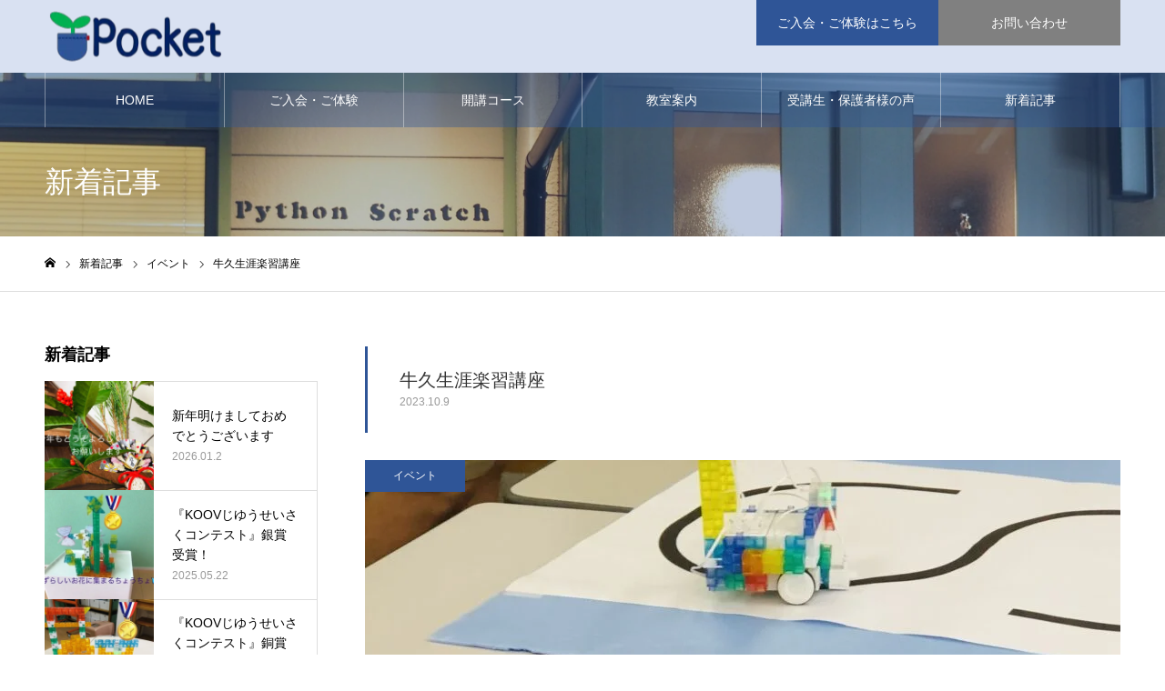

--- FILE ---
content_type: text/html; charset=UTF-8
request_url: https://www.pocket-edu.com/event-6296/
body_size: 14965
content:
<!DOCTYPE html>
<html class="pc" lang="ja">
<head>
<meta charset="UTF-8">
<!--[if IE]><meta http-equiv="X-UA-Compatible" content="IE=edge"><![endif]-->
<meta name="viewport" content="width=device-width">
<meta name="format-detection" content="telephone=no">
<meta name="description" content="暑さがやっと終わりを迎えたと思ったら、急激に冷えた朝が来たり…温度変化の激しい今日この頃です。学級閉鎖のクラスも多く出ていますので、皆さん体調にはくれぐれも気をつけてお過ごしください。">
<link rel="pingback" href="https://www.pocket-edu.com/xmlrpc.php">
<link rel="shortcut icon" href="https://www.pocket-edu.com/wp-content/uploads/2022/12/Pocket_LogoThumbnail.png">
<title>牛久生涯楽習講座 | プログラミング教室Pocket</title>
<meta name='robots' content='max-image-preview:large' />
<link rel="alternate" type="application/rss+xml" title="プログラミング教室Pocket &raquo; フィード" href="https://www.pocket-edu.com/feed/" />
<link rel="alternate" type="application/rss+xml" title="プログラミング教室Pocket &raquo; コメントフィード" href="https://www.pocket-edu.com/comments/feed/" />
<link rel="alternate" title="oEmbed (JSON)" type="application/json+oembed" href="https://www.pocket-edu.com/wp-json/oembed/1.0/embed?url=https%3A%2F%2Fwww.pocket-edu.com%2Fevent-6296%2F" />
<link rel="alternate" title="oEmbed (XML)" type="text/xml+oembed" href="https://www.pocket-edu.com/wp-json/oembed/1.0/embed?url=https%3A%2F%2Fwww.pocket-edu.com%2Fevent-6296%2F&#038;format=xml" />
<style id='wp-img-auto-sizes-contain-inline-css' type='text/css'>
img:is([sizes=auto i],[sizes^="auto," i]){contain-intrinsic-size:3000px 1500px}
/*# sourceURL=wp-img-auto-sizes-contain-inline-css */
</style>
<link rel='stylesheet' id='pocket-animations-css' href='https://www.pocket-edu.com/wp-content/themes/noel-child/css/animate/animate.min.css?ver=6.9' type='text/css' media='all' />
<link rel='stylesheet' id='pocket-bootstrap-css' href='https://www.pocket-edu.com/wp-content/themes/noel-child/css/bootstrap/bootstrap.min.css?ver=6.9' type='text/css' media='all' />
<link rel='stylesheet' id='style-css' href='https://www.pocket-edu.com/wp-content/themes/noel-child/style.css?ver=1.14' type='text/css' media='all' />
<style id='wp-emoji-styles-inline-css' type='text/css'>

	img.wp-smiley, img.emoji {
		display: inline !important;
		border: none !important;
		box-shadow: none !important;
		height: 1em !important;
		width: 1em !important;
		margin: 0 0.07em !important;
		vertical-align: -0.1em !important;
		background: none !important;
		padding: 0 !important;
	}
/*# sourceURL=wp-emoji-styles-inline-css */
</style>
<link rel='stylesheet' id='wp-block-library-css' href='https://www.pocket-edu.com/wp-includes/css/dist/block-library/style.min.css?ver=6.9' type='text/css' media='all' />
<style id='wp-block-paragraph-inline-css' type='text/css'>
.is-small-text{font-size:.875em}.is-regular-text{font-size:1em}.is-large-text{font-size:2.25em}.is-larger-text{font-size:3em}.has-drop-cap:not(:focus):first-letter{float:left;font-size:8.4em;font-style:normal;font-weight:100;line-height:.68;margin:.05em .1em 0 0;text-transform:uppercase}body.rtl .has-drop-cap:not(:focus):first-letter{float:none;margin-left:.1em}p.has-drop-cap.has-background{overflow:hidden}:root :where(p.has-background){padding:1.25em 2.375em}:where(p.has-text-color:not(.has-link-color)) a{color:inherit}p.has-text-align-left[style*="writing-mode:vertical-lr"],p.has-text-align-right[style*="writing-mode:vertical-rl"]{rotate:180deg}
/*# sourceURL=https://www.pocket-edu.com/wp-includes/blocks/paragraph/style.min.css */
</style>
<style id='global-styles-inline-css' type='text/css'>
:root{--wp--preset--aspect-ratio--square: 1;--wp--preset--aspect-ratio--4-3: 4/3;--wp--preset--aspect-ratio--3-4: 3/4;--wp--preset--aspect-ratio--3-2: 3/2;--wp--preset--aspect-ratio--2-3: 2/3;--wp--preset--aspect-ratio--16-9: 16/9;--wp--preset--aspect-ratio--9-16: 9/16;--wp--preset--color--black: #000000;--wp--preset--color--cyan-bluish-gray: #abb8c3;--wp--preset--color--white: #ffffff;--wp--preset--color--pale-pink: #f78da7;--wp--preset--color--vivid-red: #cf2e2e;--wp--preset--color--luminous-vivid-orange: #ff6900;--wp--preset--color--luminous-vivid-amber: #fcb900;--wp--preset--color--light-green-cyan: #7bdcb5;--wp--preset--color--vivid-green-cyan: #00d084;--wp--preset--color--pale-cyan-blue: #8ed1fc;--wp--preset--color--vivid-cyan-blue: #0693e3;--wp--preset--color--vivid-purple: #9b51e0;--wp--preset--gradient--vivid-cyan-blue-to-vivid-purple: linear-gradient(135deg,rgb(6,147,227) 0%,rgb(155,81,224) 100%);--wp--preset--gradient--light-green-cyan-to-vivid-green-cyan: linear-gradient(135deg,rgb(122,220,180) 0%,rgb(0,208,130) 100%);--wp--preset--gradient--luminous-vivid-amber-to-luminous-vivid-orange: linear-gradient(135deg,rgb(252,185,0) 0%,rgb(255,105,0) 100%);--wp--preset--gradient--luminous-vivid-orange-to-vivid-red: linear-gradient(135deg,rgb(255,105,0) 0%,rgb(207,46,46) 100%);--wp--preset--gradient--very-light-gray-to-cyan-bluish-gray: linear-gradient(135deg,rgb(238,238,238) 0%,rgb(169,184,195) 100%);--wp--preset--gradient--cool-to-warm-spectrum: linear-gradient(135deg,rgb(74,234,220) 0%,rgb(151,120,209) 20%,rgb(207,42,186) 40%,rgb(238,44,130) 60%,rgb(251,105,98) 80%,rgb(254,248,76) 100%);--wp--preset--gradient--blush-light-purple: linear-gradient(135deg,rgb(255,206,236) 0%,rgb(152,150,240) 100%);--wp--preset--gradient--blush-bordeaux: linear-gradient(135deg,rgb(254,205,165) 0%,rgb(254,45,45) 50%,rgb(107,0,62) 100%);--wp--preset--gradient--luminous-dusk: linear-gradient(135deg,rgb(255,203,112) 0%,rgb(199,81,192) 50%,rgb(65,88,208) 100%);--wp--preset--gradient--pale-ocean: linear-gradient(135deg,rgb(255,245,203) 0%,rgb(182,227,212) 50%,rgb(51,167,181) 100%);--wp--preset--gradient--electric-grass: linear-gradient(135deg,rgb(202,248,128) 0%,rgb(113,206,126) 100%);--wp--preset--gradient--midnight: linear-gradient(135deg,rgb(2,3,129) 0%,rgb(40,116,252) 100%);--wp--preset--font-size--small: 13px;--wp--preset--font-size--medium: 20px;--wp--preset--font-size--large: 36px;--wp--preset--font-size--x-large: 42px;--wp--preset--spacing--20: 0.44rem;--wp--preset--spacing--30: 0.67rem;--wp--preset--spacing--40: 1rem;--wp--preset--spacing--50: 1.5rem;--wp--preset--spacing--60: 2.25rem;--wp--preset--spacing--70: 3.38rem;--wp--preset--spacing--80: 5.06rem;--wp--preset--shadow--natural: 6px 6px 9px rgba(0, 0, 0, 0.2);--wp--preset--shadow--deep: 12px 12px 50px rgba(0, 0, 0, 0.4);--wp--preset--shadow--sharp: 6px 6px 0px rgba(0, 0, 0, 0.2);--wp--preset--shadow--outlined: 6px 6px 0px -3px rgb(255, 255, 255), 6px 6px rgb(0, 0, 0);--wp--preset--shadow--crisp: 6px 6px 0px rgb(0, 0, 0);}:where(.is-layout-flex){gap: 0.5em;}:where(.is-layout-grid){gap: 0.5em;}body .is-layout-flex{display: flex;}.is-layout-flex{flex-wrap: wrap;align-items: center;}.is-layout-flex > :is(*, div){margin: 0;}body .is-layout-grid{display: grid;}.is-layout-grid > :is(*, div){margin: 0;}:where(.wp-block-columns.is-layout-flex){gap: 2em;}:where(.wp-block-columns.is-layout-grid){gap: 2em;}:where(.wp-block-post-template.is-layout-flex){gap: 1.25em;}:where(.wp-block-post-template.is-layout-grid){gap: 1.25em;}.has-black-color{color: var(--wp--preset--color--black) !important;}.has-cyan-bluish-gray-color{color: var(--wp--preset--color--cyan-bluish-gray) !important;}.has-white-color{color: var(--wp--preset--color--white) !important;}.has-pale-pink-color{color: var(--wp--preset--color--pale-pink) !important;}.has-vivid-red-color{color: var(--wp--preset--color--vivid-red) !important;}.has-luminous-vivid-orange-color{color: var(--wp--preset--color--luminous-vivid-orange) !important;}.has-luminous-vivid-amber-color{color: var(--wp--preset--color--luminous-vivid-amber) !important;}.has-light-green-cyan-color{color: var(--wp--preset--color--light-green-cyan) !important;}.has-vivid-green-cyan-color{color: var(--wp--preset--color--vivid-green-cyan) !important;}.has-pale-cyan-blue-color{color: var(--wp--preset--color--pale-cyan-blue) !important;}.has-vivid-cyan-blue-color{color: var(--wp--preset--color--vivid-cyan-blue) !important;}.has-vivid-purple-color{color: var(--wp--preset--color--vivid-purple) !important;}.has-black-background-color{background-color: var(--wp--preset--color--black) !important;}.has-cyan-bluish-gray-background-color{background-color: var(--wp--preset--color--cyan-bluish-gray) !important;}.has-white-background-color{background-color: var(--wp--preset--color--white) !important;}.has-pale-pink-background-color{background-color: var(--wp--preset--color--pale-pink) !important;}.has-vivid-red-background-color{background-color: var(--wp--preset--color--vivid-red) !important;}.has-luminous-vivid-orange-background-color{background-color: var(--wp--preset--color--luminous-vivid-orange) !important;}.has-luminous-vivid-amber-background-color{background-color: var(--wp--preset--color--luminous-vivid-amber) !important;}.has-light-green-cyan-background-color{background-color: var(--wp--preset--color--light-green-cyan) !important;}.has-vivid-green-cyan-background-color{background-color: var(--wp--preset--color--vivid-green-cyan) !important;}.has-pale-cyan-blue-background-color{background-color: var(--wp--preset--color--pale-cyan-blue) !important;}.has-vivid-cyan-blue-background-color{background-color: var(--wp--preset--color--vivid-cyan-blue) !important;}.has-vivid-purple-background-color{background-color: var(--wp--preset--color--vivid-purple) !important;}.has-black-border-color{border-color: var(--wp--preset--color--black) !important;}.has-cyan-bluish-gray-border-color{border-color: var(--wp--preset--color--cyan-bluish-gray) !important;}.has-white-border-color{border-color: var(--wp--preset--color--white) !important;}.has-pale-pink-border-color{border-color: var(--wp--preset--color--pale-pink) !important;}.has-vivid-red-border-color{border-color: var(--wp--preset--color--vivid-red) !important;}.has-luminous-vivid-orange-border-color{border-color: var(--wp--preset--color--luminous-vivid-orange) !important;}.has-luminous-vivid-amber-border-color{border-color: var(--wp--preset--color--luminous-vivid-amber) !important;}.has-light-green-cyan-border-color{border-color: var(--wp--preset--color--light-green-cyan) !important;}.has-vivid-green-cyan-border-color{border-color: var(--wp--preset--color--vivid-green-cyan) !important;}.has-pale-cyan-blue-border-color{border-color: var(--wp--preset--color--pale-cyan-blue) !important;}.has-vivid-cyan-blue-border-color{border-color: var(--wp--preset--color--vivid-cyan-blue) !important;}.has-vivid-purple-border-color{border-color: var(--wp--preset--color--vivid-purple) !important;}.has-vivid-cyan-blue-to-vivid-purple-gradient-background{background: var(--wp--preset--gradient--vivid-cyan-blue-to-vivid-purple) !important;}.has-light-green-cyan-to-vivid-green-cyan-gradient-background{background: var(--wp--preset--gradient--light-green-cyan-to-vivid-green-cyan) !important;}.has-luminous-vivid-amber-to-luminous-vivid-orange-gradient-background{background: var(--wp--preset--gradient--luminous-vivid-amber-to-luminous-vivid-orange) !important;}.has-luminous-vivid-orange-to-vivid-red-gradient-background{background: var(--wp--preset--gradient--luminous-vivid-orange-to-vivid-red) !important;}.has-very-light-gray-to-cyan-bluish-gray-gradient-background{background: var(--wp--preset--gradient--very-light-gray-to-cyan-bluish-gray) !important;}.has-cool-to-warm-spectrum-gradient-background{background: var(--wp--preset--gradient--cool-to-warm-spectrum) !important;}.has-blush-light-purple-gradient-background{background: var(--wp--preset--gradient--blush-light-purple) !important;}.has-blush-bordeaux-gradient-background{background: var(--wp--preset--gradient--blush-bordeaux) !important;}.has-luminous-dusk-gradient-background{background: var(--wp--preset--gradient--luminous-dusk) !important;}.has-pale-ocean-gradient-background{background: var(--wp--preset--gradient--pale-ocean) !important;}.has-electric-grass-gradient-background{background: var(--wp--preset--gradient--electric-grass) !important;}.has-midnight-gradient-background{background: var(--wp--preset--gradient--midnight) !important;}.has-small-font-size{font-size: var(--wp--preset--font-size--small) !important;}.has-medium-font-size{font-size: var(--wp--preset--font-size--medium) !important;}.has-large-font-size{font-size: var(--wp--preset--font-size--large) !important;}.has-x-large-font-size{font-size: var(--wp--preset--font-size--x-large) !important;}
/*# sourceURL=global-styles-inline-css */
</style>

<style id='classic-theme-styles-inline-css' type='text/css'>
/*! This file is auto-generated */
.wp-block-button__link{color:#fff;background-color:#32373c;border-radius:9999px;box-shadow:none;text-decoration:none;padding:calc(.667em + 2px) calc(1.333em + 2px);font-size:1.125em}.wp-block-file__button{background:#32373c;color:#fff;text-decoration:none}
/*# sourceURL=/wp-includes/css/classic-themes.min.css */
</style>
<link rel='stylesheet' id='contact-form-7-css' href='https://www.pocket-edu.com/wp-content/plugins/contact-form-7/includes/css/styles.css?ver=6.1.4' type='text/css' media='all' />
<link rel='stylesheet' id='parent-style-css' href='https://www.pocket-edu.com/wp-content/themes/noel_tcd072/style.css?ver=6.9' type='text/css' media='all' />
<link rel='stylesheet' id='child-style-css' href='https://www.pocket-edu.com/wp-content/themes/noel-child/style.css?ver=6.9' type='text/css' media='all' />
<script type="text/javascript" src="https://www.pocket-edu.com/wp-includes/js/jquery/jquery.min.js?ver=3.7.1" id="jquery-core-js"></script>
<script type="text/javascript" src="https://www.pocket-edu.com/wp-includes/js/jquery/jquery-migrate.min.js?ver=3.4.1" id="jquery-migrate-js"></script>
<script type="text/javascript" src="https://www.pocket-edu.com/wp-content/themes/noel-child/js/wow.min.js?ver=1" id="pocket-wow-js"></script>
<script type="text/javascript" src="https://www.pocket-edu.com/wp-content/themes/noel-child/js/wow-init.js?ver=1" id="pocket-wow-init-js"></script>
<link rel="https://api.w.org/" href="https://www.pocket-edu.com/wp-json/" /><link rel="alternate" title="JSON" type="application/json" href="https://www.pocket-edu.com/wp-json/wp/v2/posts/6296" /><link rel="canonical" href="https://www.pocket-edu.com/event-6296/" />
<link rel='shortlink' href='https://www.pocket-edu.com/?p=6296' />

		<!-- GA Google Analytics @ https://m0n.co/ga -->
		<script async src="https://www.googletagmanager.com/gtag/js?id=G-X35JP265MQ"></script>
		<script>
			window.dataLayer = window.dataLayer || [];
			function gtag(){dataLayer.push(arguments);}
			gtag('js', new Date());
			gtag('config', 'G-X35JP265MQ');
		</script>

	
<link rel="stylesheet" href="https://www.pocket-edu.com/wp-content/themes/noel_tcd072/css/design-plus.css?ver=1.14">
<link rel="stylesheet" href="https://www.pocket-edu.com/wp-content/themes/noel_tcd072/css/sns-botton.css?ver=1.14">
<link rel="stylesheet" media="screen and (max-width:1250px)" href="https://www.pocket-edu.com/wp-content/themes/noel_tcd072/css/responsive.css?ver=1.14">
<link rel="stylesheet" media="screen and (max-width:1250px)" href="https://www.pocket-edu.com/wp-content/themes/noel_tcd072/css/footer-bar.css?ver=1.14">

<script src="https://www.pocket-edu.com/wp-content/themes/noel_tcd072/js/jquery.easing.1.4.js?ver=1.14"></script>
<script src="https://www.pocket-edu.com/wp-content/themes/noel_tcd072/js/jscript.js?ver=1.14"></script>
<script src="https://www.pocket-edu.com/wp-content/themes/noel_tcd072/js/comment.js?ver=1.14"></script>


<link rel="stylesheet" href="https://www.pocket-edu.com/wp-content/themes/noel_tcd072/js/perfect-scrollbar.css?ver=1.14">
<script src="https://www.pocket-edu.com/wp-content/themes/noel_tcd072/js/perfect-scrollbar.min.js?ver=1.14"></script>

<script src="https://www.pocket-edu.com/wp-content/themes/noel_tcd072/js/jquery.cookie.js?ver=1.14"></script>


<style type="text/css">

body, input, textarea { font-family: Arial, "Hiragino Kaku Gothic ProN", "ヒラギノ角ゴ ProN W3", "メイリオ", Meiryo, sans-serif; }

.rich_font, .p-vertical { font-family: Arial, "Hiragino Kaku Gothic ProN", "ヒラギノ角ゴ ProN W3", "メイリオ", Meiryo, sans-serif; }

.rich_font_type1 { font-family: Arial, "Hiragino Kaku Gothic ProN", "ヒラギノ角ゴ ProN W3", "メイリオ", Meiryo, sans-serif; }
.rich_font_type2 { font-family: "Hiragino Sans", "ヒラギノ角ゴ ProN", "Hiragino Kaku Gothic ProN", "游ゴシック", YuGothic, "メイリオ", Meiryo, sans-serif; font-weight:500; }
.rich_font_type3 { font-family: "Times New Roman" , "游明朝" , "Yu Mincho" , "游明朝体" , "YuMincho" , "ヒラギノ明朝 Pro W3" , "Hiragino Mincho Pro" , "HiraMinProN-W3" , "HGS明朝E" , "ＭＳ Ｐ明朝" , "MS PMincho" , serif; font-weight:500; }

.post_content, #next_prev_post { font-family: Arial, "Hiragino Kaku Gothic ProN", "ヒラギノ角ゴ ProN W3", "メイリオ", Meiryo, sans-serif; }

.home #header_top { background:rgba(217,225,242,1); }
#header_top { background:rgba(217,225,242,1); }
#header_logo a { color:#000000; }
.pc #global_menu { background:rgba(47,85,151,0.4); }
.pc #global_menu > ul { border-left:1px solid rgba(255,255,255,0.4); }
.pc #global_menu > ul > li { border-right:1px solid rgba(255,255,255,0.4); }
.pc #global_menu > ul > li > a, .pc #global_menu ul ul li.menu-item-has-children > a:before { color:#ffffff; }
.pc #global_menu > ul > li > a:after { background:#ff6b53; }
.pc #global_menu ul ul a { color:#ffffff; background:#4e6896; }
.pc #global_menu ul ul a:hover { background:#ff6b53; }
.pc .header_fix #global_menu { background:rgba(47,85,151,0.5); }
.pc .header_fix #global_menu > ul { border-left:1px solid rgba(255,255,255,0.5); }
.pc .header_fix #global_menu > ul > li { border-right:1px solid rgba(255,255,255,0.5); }
.mobile #mobile_menu { background:#2f5597; }
.mobile #global_menu a { color:#ffffff !important; background:#2f5597; border-bottom:1px solid #ffffff; }
.mobile #global_menu li li a { background:#4e6896; }
.mobile #global_menu a:hover, #mobile_menu .close_button:hover, #mobile_menu #global_menu .child_menu_button:hover { color:#ffffff !important; background:#ff6b53; }
.megamenu_clinic_list1 { border-color:#dddddd; background:#ffffff; }
.megamenu_clinic_list1 a { background:#ffffff; }
.megamenu_clinic_list1 ol, .megamenu_clinic_list1 li { border-color:#dddddd; }
.megamenu_clinic_list1 .title { color:#ff4b54; }
.megamenu_clinic_list2 { border-color:#dddddd; background:#ffffff; }
.megamenu_clinic_list2 a { background:#ffffff; }
.megamenu_clinic_list2_inner, .megamenu_clinic_list2 ol, .megamenu_clinic_list2 li { border-color:#dddddd; }
.megamenu_clinic_list2 .headline, .megamenu_clinic_list2 .title { color:#2f5597; }
.megamenu_clinic_list2 .link_button a { color:#FFFFFF; background:#2f5597; }
.megamenu_clinic_list2 .link_button a:hover { color:#FFFFFF; background:#ff6b53; }
.megamenu_campaign_list { background:#f4f4f5; }
.megamenu_campaign_list .post_list_area, .megamenu_campaign_list .menu_area a:hover, .megamenu_campaign_list .menu_area li.active a { background:#ffffff; }
.megamenu_campaign_list .menu_area a { background:#ff474f; }
.megamenu_campaign_list .menu_area a:hover, .megamenu_campaign_list .menu_area li.active a { color:#ff474f; }
.pc .header_fix #header_top { background:rgba(255,255,255,0.8); }
.header_fix #header_logo a { color:#000000 !important; }
#header_button .button1 a, #footer_button .button1 a { color:#FFFFFF; background:#2f5597; }
#header_button .button1 a:hover, #footer_button .button1 a:hover { color:#FFFFFF; background:#ff6b53; }
#header_button .button2 a, #footer_button .button2 a { color:#FFFFFF; background:#808080; }
#header_button .button2 a:hover, #footer_button .button2 a:hover { color:#FFFFFF; background:#ff6b53; }
#footer_info_content1 .button a { color:#FFFFFF; background:#2f5597; }
#footer_info_content1 .button a:hover { color:#FFFFFF; background:#ff6b53; }
#footer_info_content2 .button a { color:#FFFFFF; background:#808080; }
#footer_info_content2 .button a:hover { color:#FFFFFF; background:#ff6b53; }
#footer_banner .title { color:#2f5597; font-size:20px; }
#footer_menu_area, #footer_menu_area a, #footer_menu .footer_headline a:before { color:#000000; }
#footer_menu_area .footer_headline a { color:#2f5597; }
#footer_menu_area a:hover, #footer_menu .footer_headline a:hover:before { color:#ff6b53; }
#footer_bottom, #footer_bottom a { color:#FFFFFF; }
@media screen and (max-width:950px) {
  #footer_banner .title { font-size:16px; }
}
body.single #main_col { font-size:16px; }
#page_header_catch .catch { font-size:42px; color:#FFFFFF; }
#page_header_catch .desc { font-size:16px; color:#FFFFFF; }
#page_header_catch .title { font-size:32px; color:#FFFFFF; }
#blog_list .title_area .title { font-size:20px; color:#ff6b53; }
#blog_list a:hover .title_area .title { color:#cccccc; }
#blog_list .category a, #single_category a { color:#FFFFFF; background:#2f5597; }
#blog_list .category a:hover, #single_category a:hover { color:#ff6b53; background:#d9e1f2; }
#post_title_area .title { font-size:20px; }
#related_post .headline { font-size:20px; color:#2f5597; }
@media screen and (max-width:950px) {
  body.single #main_col { font-size:14px; }
  #page_header_catch .catch { font-size:24px; }
  #page_header_catch .desc { font-size:14px; }
  #page_header_catch .title { font-size:20px; }
  #blog_list .title_area .title { font-size:16px; }
  #post_title_area .title { font-size:18px; }
  #related_post .headline { font-size:16px; }
}

.author_profile a.avatar img, .animate_image img, .animate_background .image {
  width:100%; height:auto;
  -webkit-transition: transform  0.75s ease;
  transition: transform  0.75s ease;
}
.author_profile a.avatar:hover img, .animate_image:hover img, .animate_background:hover .image, #index_staff_slider a:hover img {
  -webkit-transform: scale(1.2);
  transform: scale(1.2);
}




a { color:#000; }

#bread_crumb li.last span, #comment_headline, .tcd_category_list a:hover, .tcd_category_list .child_menu_button:hover, .side_headline, #faq_category li a:hover, #faq_category li.active a, #archive_service .bottom_area .sub_category li a:hover,
  #side_service_category_list a:hover, #side_service_category_list li.active > a, #side_faq_category_list a:hover, #side_faq_category_list li.active a, #side_staff_list a:hover, #side_staff_list li.active a, .cf_data_list li a:hover,
    #side_campaign_category_list a:hover, #side_campaign_category_list li.active a, #side_clinic_list a:hover, #side_clinic_list li.active a
{ color: #000000; }

#page_header .tab, #return_top a, #comment_tab li a:hover, #comment_tab li.active a, #comment_header #comment_closed p, #submit_comment:hover, #cancel_comment_reply a:hover, #p_readmore .button:hover,
  #wp-calendar td a:hover, #post_pagination p, #post_pagination a:hover, .page_navi span.current, .page_navi a:hover, .c-pw__btn:hover
{ background-color: #000000; }

#guest_info input:focus, #comment_textarea textarea:focus, .c-pw__box-input:focus
{ border-color: #000000; }

#comment_tab li.active a:after, #comment_header #comment_closed p:after
{ border-color:#000000 transparent transparent transparent; }


#header_logo a:hover, #footer a:hover, .cardlink_title a:hover, #menu_button:hover:before, #header_logo a:hover, #related_post .item a:hover, .comment a:hover, .comment_form_wrapper a:hover, #next_prev_post a:hover,
  #bread_crumb a:hover, #bread_crumb li.home a:hover:after, .author_profile a:hover, .author_profile .author_link li a:hover:before, #post_meta_bottom a:hover, #next_prev_post a:hover:before,
    #recent_news a.link:hover, #recent_news .link:hover:after, #recent_news li a:hover .title, #searchform .submit_button:hover:before, .styled_post_list1 a:hover .title_area, .styled_post_list1 a:hover .date, .p-dropdown__title:hover:after, .p-dropdown__list li a:hover
{ color: #999999; }
.post_content a, .custom-html-widget a { color: #f95660; }
.post_content a:hover, .custom-html-widget a:hover { color:#444444; }
#return_top a:hover { background-color: #ff6b53; }
.frost_bg:before { background:rgba(255,255,255,0.4); }
.blur_image img { filter:blur(10px); }
#site_wrap { display:none; }
#site_loader_overlay {
  background:#d9e1f2;
  opacity: 1;
  position: fixed;
  top: 0px;
  left: 0px;
  width: 100%;
  height: 100%;
  width: 100vw;
  height: 100vh;
  z-index: 99999;
}
#site_loader_animation {
  width: 100%;
  min-width: 160px;
  font-size: 16px;
  text-align: center;
  position: fixed;
  top: 50%;
  left: 0;
  opacity: 0;
  -ms-filter: "progid:DXImageTransform.Microsoft.Alpha(Opacity=0)";
  filter: alpha(opacity=0);
  -webkit-animation: loading-dots-fadein .5s linear forwards;
  -moz-animation: loading-dots-fadein .5s linear forwards;
  -o-animation: loading-dots-fadein .5s linear forwards;
  -ms-animation: loading-dots-fadein .5s linear forwards;
  animation: loading-dots-fadein .5s linear forwards;
}
#site_loader_animation i {
  width: .5em;
  height: .5em;
  display: inline-block;
  vertical-align: middle;
  background: #e0e0e0;
  -webkit-border-radius: 50%;
  border-radius: 50%;
  margin: 0 .25em;
  background: #2f5597;
  -webkit-animation: loading-dots-middle-dots .5s linear infinite;
  -moz-animation: loading-dots-middle-dots .5s linear infinite;
  -ms-animation: loading-dots-middle-dots .5s linear infinite;
  -o-animation: loading-dots-middle-dots .5s linear infinite;
  animation: loading-dots-middle-dots .5s linear infinite;
}
#site_loader_animation i:first-child {
  -webkit-animation: loading-dots-first-dot .5s infinite;
  -moz-animation: loading-dots-first-dot .5s linear infinite;
  -ms-animation: loading-dots-first-dot .5s linear infinite;
  -o-animation: loading-dots-first-dot .5s linear infinite;
  animation: loading-dots-first-dot .5s linear infinite;
  -ms-filter: "progid:DXImageTransform.Microsoft.Alpha(Opacity=0)";
  opacity: 0;
  filter: alpha(opacity=0);
  -webkit-transform: translate(-1em);
  -moz-transform: translate(-1em);
  -ms-transform: translate(-1em);
  -o-transform: translate(-1em);
  transform: translate(-1em);
}
#site_loader_animation i:last-child {
  -webkit-animation: loading-dots-last-dot .5s linear infinite;
  -moz-animation: loading-dots-last-dot .5s linear infinite;
  -ms-animation: loading-dots-last-dot .5s linear infinite;
  -o-animation: loading-dots-last-dot .5s linear infinite;
  animation: loading-dots-last-dot .5s linear infinite;
}
@-webkit-keyframes loading-dots-fadein{100%{opacity:1;-ms-filter:none;filter:none}}
@-moz-keyframes loading-dots-fadein{100%{opacity:1;-ms-filter:none;filter:none}}
@-o-keyframes loading-dots-fadein{100%{opacity:1;-ms-filter:none;filter:none}}
@keyframes loading-dots-fadein{100%{opacity:1;-ms-filter:none;filter:none}}
@-webkit-keyframes loading-dots-first-dot{100%{-webkit-transform:translate(1em);-moz-transform:translate(1em);-o-transform:translate(1em);-ms-transform:translate(1em);transform:translate(1em);opacity:1;-ms-filter:none;filter:none}}
@-moz-keyframes loading-dots-first-dot{100%{-webkit-transform:translate(1em);-moz-transform:translate(1em);-o-transform:translate(1em);-ms-transform:translate(1em);transform:translate(1em);opacity:1;-ms-filter:none;filter:none}}
@-o-keyframes loading-dots-first-dot{100%{-webkit-transform:translate(1em);-moz-transform:translate(1em);-o-transform:translate(1em);-ms-transform:translate(1em);transform:translate(1em);opacity:1;-ms-filter:none;filter:none}}
@keyframes loading-dots-first-dot{100%{-webkit-transform:translate(1em);-moz-transform:translate(1em);-o-transform:translate(1em);-ms-transform:translate(1em);transform:translate(1em);opacity:1;-ms-filter:none;filter:none}}
@-webkit-keyframes loading-dots-middle-dots{100%{-webkit-transform:translate(1em);-moz-transform:translate(1em);-o-transform:translate(1em);-ms-transform:translate(1em);transform:translate(1em)}}
@-moz-keyframes loading-dots-middle-dots{100%{-webkit-transform:translate(1em);-moz-transform:translate(1em);-o-transform:translate(1em);-ms-transform:translate(1em);transform:translate(1em)}}
@-o-keyframes loading-dots-middle-dots{100%{-webkit-transform:translate(1em);-moz-transform:translate(1em);-o-transform:translate(1em);-ms-transform:translate(1em);transform:translate(1em)}}
@keyframes loading-dots-middle-dots{100%{-webkit-transform:translate(1em);-moz-transform:translate(1em);-o-transform:translate(1em);-ms-transform:translate(1em);transform:translate(1em)}}
@-webkit-keyframes loading-dots-last-dot{100%{-webkit-transform:translate(2em);-moz-transform:translate(2em);-o-transform:translate(2em);-ms-transform:translate(2em);transform:translate(2em);opacity:0;-ms-filter:"progid:DXImageTransform.Microsoft.Alpha(Opacity=0)";filter:alpha(opacity=0)}}
@-moz-keyframes loading-dots-last-dot{100%{-webkit-transform:translate(2em);-moz-transform:translate(2em);-o-transform:translate(2em);-ms-transform:translate(2em);transform:translate(2em);opacity:0;-ms-filter:"progid:DXImageTransform.Microsoft.Alpha(Opacity=0)";filter:alpha(opacity=0)}}
@-o-keyframes loading-dots-last-dot{100%{-webkit-transform:translate(2em);-moz-transform:translate(2em);-o-transform:translate(2em);-ms-transform:translate(2em);transform:translate(2em);opacity:0;-ms-filter:"progid:DXImageTransform.Microsoft.Alpha(Opacity=0)";filter:alpha(opacity=0)}}
@keyframes loading-dots-last-dot{100%{-webkit-transform:translate(2em);-moz-transform:translate(2em);-o-transform:translate(2em);-ms-transform:translate(2em);transform:translate(2em);opacity:0;-ms-filter:"progid:DXImageTransform.Microsoft.Alpha(Opacity=0)";filter:alpha(opacity=0)}}
@media only screen and (max-width: 767px) {
  #site_loader_animation i  { width: 0.25em; height: 0.25em; margin: 0 0.125em; }
}



</style>

<script src="https://kit.fontawesome.com/ed61e3ca3c.js" crossorigin="anonymous"></script>
</head>
<body id="body" class="wp-singular post-template-default single single-post postid-6296 single-format-standard wp-theme-noel_tcd072 wp-child-theme-noel-child has_header_button">


<div id="container">

 <header id="header">

  <div id="header_top">
   <div id="header_top_inner">
    <div id="header_logo">
     
<div class="logo">
 <a href="https://www.pocket-edu.com/" title="プログラミング教室Pocket">
    <img class="pc_logo_image" src="https://www.pocket-edu.com/wp-content/uploads/2022/12/Pocket_logo.png?1768947147" alt="プログラミング教室Pocket" title="プログラミング教室Pocket" width="200" height="63" />
      <img class="mobile_logo_image" src="https://www.pocket-edu.com/wp-content/uploads/2022/12/Pocket_logo_s.png?1768947147" alt="プログラミング教室Pocket" title="プログラミング教室Pocket" width="157" height="50" />
   </a>
</div>

    </div>
        <a href="#" id="menu_button"><span>メニュー</span></a>
            <div id="header_button" class="clearfix">
          <div class="button button1">
      <a href="/joinus">ご入会・ご体験はこちら</a>
     </div><!-- END .header_button -->
          <div class="button button2">
      <a href="/contact">お問い合わせ</a>
     </div><!-- END .header_button -->
         </div><!-- END #header_button -->
       </div><!-- END #header_top_inner -->
  </div><!-- END #header_top -->

    <nav id="global_menu">
   <ul id="menu-pocket" class="menu"><li id="menu-item-5821" class="menu-item menu-item-type-post_type menu-item-object-page menu-item-home menu-item-5821"><a href="https://www.pocket-edu.com/">HOME</a></li>
<li id="menu-item-5838" class="menu-item menu-item-type-post_type menu-item-object-page menu-item-has-children menu-item-5838"><a href="https://www.pocket-edu.com/joinus/">ご入会・ご体験</a>
<ul class="sub-menu">
	<li id="menu-item-5847" class="menu-item menu-item-type-post_type menu-item-object-page menu-item-5847"><a href="https://www.pocket-edu.com/joinus/trialform/">ご体験　お申し込みフォーム</a></li>
</ul>
</li>
<li id="menu-item-5879" class="menu-item menu-item-type-post_type_archive menu-item-object-service menu-item-has-children menu-item-5879"><a href="https://www.pocket-edu.com/lesson/">開講コース</a>
<ul class="sub-menu">
	<li id="menu-item-5880" class="menu-item menu-item-type-taxonomy menu-item-object-service_category menu-item-5880"><a href="https://www.pocket-edu.com/lesson_category/programming-jr/">プログラミング（ジュニア）</a></li>
	<li id="menu-item-5881" class="menu-item menu-item-type-taxonomy menu-item-object-service_category menu-item-5881"><a href="https://www.pocket-edu.com/lesson_category/programming/">プログラミング</a></li>
	<li id="menu-item-6222" class="menu-item menu-item-type-taxonomy menu-item-object-service_category menu-item-6222"><a href="https://www.pocket-edu.com/lesson_category/exam-course/">対策講座</a></li>
</ul>
</li>
<li id="menu-item-5911" class="menu-item menu-item-type-post_type_archive menu-item-object-clinic menu-item-5911"><a href="https://www.pocket-edu.com/school/" class="megamenu_button" data-megamenu="js-megamenu5911">教室案内</a></li>
<li id="menu-item-5936" class="menu-item menu-item-type-post_type_archive menu-item-object-staff menu-item-5936"><a href="https://www.pocket-edu.com/voices/">受講生・保護者様の声</a></li>
<li id="menu-item-5822" class="menu-item menu-item-type-post_type menu-item-object-page current_page_parent menu-item-5822"><a href="https://www.pocket-edu.com/blog/">新着記事</a></li>
</ul>  </nav>
  
 </header>


 <div class="megamenu_clinic_list2" id="js-megamenu5911">
 <div class="megamenu_clinic_list2_inner clearfix">
  <div class="left_area">
   <div class="headline rich_font">教室案内<span>Pocketでみんなと一緒に</span></div>   <p class="desc">プログラミングを楽しい・おもしろいという動機で始めて続けていただくことを何より大切にしたいと考えています。</p>      <div class="link_button">
    <a href="https://www.pocket-edu.com/school/">詳しく見る</a>
   </div>
     </div>
    <ol class="clearfix">
      <li class="item">
    <a class="link animate_background" href="https://www.pocket-edu.com/school/pocket/">
     <h2 class="title rich_font"><span>プログラミング教室Pocketとは…</span></h2>
     <div class="image_wrap">
      <div class="image" style="background:url(https://www.pocket-edu.com/wp-content/uploads/2022/12/Pocket_ReasonTop-830x300.jpg) no-repeat center center; background-size:cover;"></div>
     </div>
          <p class="catch"><span>プログラミングのTechnical School</span></p>
         </a>
   </li>
      <li class="item">
    <a class="link animate_background" href="https://www.pocket-edu.com/school/event/">
     <h2 class="title rich_font"><span>普及活動・イベント</span></h2>
     <div class="image_wrap">
      <div class="image" style="background:url(https://www.pocket-edu.com/wp-content/uploads/2022/12/Pocket_EventTop-830x300.jpg) no-repeat center center; background-size:cover;"></div>
     </div>
          <p class="catch"><span>地域とともにある教室</span></p>
         </a>
   </li>
      <li class="item">
    <a class="link animate_background" href="https://www.pocket-edu.com/school/classroom/">
     <h2 class="title rich_font"><span>教室・ラウンジのご紹介</span></h2>
     <div class="image_wrap">
      <div class="image" style="background:url(https://www.pocket-edu.com/wp-content/uploads/2022/12/PocketClassRoom_1ef-830x300.jpg) no-repeat center center; background-size:cover;"></div>
     </div>
          <p class="catch"><span>明るくゆったりとした空間で<br />
のびのびと活動できます！</span></p>
         </a>
   </li>
      <li class="item">
    <a class="link animate_background" href="https://www.pocket-edu.com/school/access/">
     <h2 class="title rich_font"><span>Access</span></h2>
     <div class="image_wrap">
      <div class="image" style="background:url(https://www.pocket-edu.com/wp-content/uploads/2022/12/Pocket_outside-830x300.jpg) no-repeat center center; background-size:cover;"></div>
     </div>
          <p class="catch"><span>みなさまのお越しを<br />
お待ちしております！</span></p>
         </a>
   </li>
     </ol>
   </div>
</div>

 <div id="page_header" class="small" style="background:url(https://www.pocket-edu.com/wp-content/uploads/2022/12/Pocket_BlogTop.jpg) no-repeat center top; background-size:cover;">
 <div id="page_header_inner">
  <div id="page_header_catch">
   <h2 class="title rich_font">新着記事</h2>  </div>
 </div>
 <div class="overlay" style="background:rgba(47,85,151,0.3);"></div></div>

<div id="bread_crumb">

<ul class="clearfix" itemscope itemtype="http://schema.org/BreadcrumbList">
 <li itemprop="itemListElement" itemscope itemtype="http://schema.org/ListItem" class="home"><a itemprop="item" href="https://www.pocket-edu.com/"><span itemprop="name">ホーム</span></a><meta itemprop="position" content="1"></li>
 <li itemprop="itemListElement" itemscope itemtype="http://schema.org/ListItem"><a itemprop="item" href="https://www.pocket-edu.com/blog/"><span itemprop="name">新着記事</span></a><meta itemprop="position" content="2"></li>
  <li class="category" itemprop="itemListElement" itemscope itemtype="http://schema.org/ListItem">
    <a itemprop="item" href="https://www.pocket-edu.com/category/event/"><span itemprop="name">イベント</span></a>
    <meta itemprop="position" content="3">
 </li>
  <li class="last" itemprop="itemListElement" itemscope itemtype="http://schema.org/ListItem"><span itemprop="name">牛久生涯楽習講座</span><meta itemprop="position" content="4"></li>
</ul>

</div>

<div id="main_contents" class="clearfix">

 <div id="main_col" class="clearfix">

 
 <article id="article">

  <div id="post_title_area" style="border-color:#2f5597;">
   <h1 class="title rich_font entry-title">牛久生涯楽習講座</h1>
   <p class="date"><time class="entry-date updated" datetime="2023-11-27T11:25:43+09:00">2023.10.9</time></p>  </div>

  
    <div id="post_image">
   <p id="single_category"><a href="https://www.pocket-edu.com/category/event/" rel="category tag">イベント</a></p>   <img width="830" height="500" src="https://www.pocket-edu.com/wp-content/uploads/2023/10/RecentPosts_20231009_1-830x500.jpg" class="attachment-size4 size-size4 wp-post-image" alt="" decoding="async" fetchpriority="high" />  </div>
  
  
    <div class="single_share clearfix" id="single_share_top">
   <div class="share-type1 share-top">
 
	<div class="sns mt10">
		<ul class="type1 clearfix">
		</ul>
	</div>
</div>
  </div>
  
  
  
    <div class="post_content clearfix">
   
<p>暑さがやっと終わりを迎えたと思ったら、急激に冷えた朝が来たり…温度変化の激しい今日この頃です。学級閉鎖のクラスも多く出ていますので、皆さん体調にはくれぐれも気をつけてお過ごしください。</p>



<p>9月30日にPocketは牛久市生涯楽習講座にて、2つの講座を開催させていただきました。今年は昨年と同様の『AI講座』と今回初めて『ライントレース』するロボットプログラミングの講座を行いました。</p>



<p>参加してくださった皆さんにとって実りある時間となっていたら幸いです。また、私たちにとっても皆さんとプログラミングを通して様々な事を考え、気づきや発見をしていくプロセスは、とても貴重な体験となっています。</p>



<p>いつも、本当にありがとうございます。</p>


<div class="row">
<div class="col-md-6 col-sm-6 col-xs-12">
<p><img decoding="async" src="https://www.pocket-edu.com/wp-content/uploads/2023/10/RecentPosts_20231009_2-1024x768.jpg" alt="" width="1024" height="768" class="aligncenter size-large wp-image-6298" srcset="https://www.pocket-edu.com/wp-content/uploads/2023/10/RecentPosts_20231009_2-1024x768.jpg 1024w, https://www.pocket-edu.com/wp-content/uploads/2023/10/RecentPosts_20231009_2-768x576.jpg 768w, https://www.pocket-edu.com/wp-content/uploads/2023/10/RecentPosts_20231009_2-1536x1152.jpg 1536w, https://www.pocket-edu.com/wp-content/uploads/2023/10/RecentPosts_20231009_2.jpg 1920w" sizes="(max-width: 1024px) 100vw, 1024px" /></p>
</div>
<div class="col-md-6 col-sm-6 col-xs-12">
<p><img decoding="async" src="https://www.pocket-edu.com/wp-content/uploads/2023/10/RecentPosts_20231009_3-1024x768.jpg" alt="" width="1024" height="768" class="aligncenter size-large wp-image-6299" srcset="https://www.pocket-edu.com/wp-content/uploads/2023/10/RecentPosts_20231009_3-1024x768.jpg 1024w, https://www.pocket-edu.com/wp-content/uploads/2023/10/RecentPosts_20231009_3-768x576.jpg 768w, https://www.pocket-edu.com/wp-content/uploads/2023/10/RecentPosts_20231009_3-1536x1152.jpg 1536w, https://www.pocket-edu.com/wp-content/uploads/2023/10/RecentPosts_20231009_3.jpg 1920w" sizes="(max-width: 1024px) 100vw, 1024px" /></p>
</div>
</div>
<div class="row item-center">
<div class="col-md-6 col-sm-6 col-xs-12">
<p><img loading="lazy" decoding="async" src="https://www.pocket-edu.com/wp-content/uploads/2023/10/RecentPosts_20231009_4-1024x768.jpg" alt="" width="1024" height="768" class="aligncenter size-large wp-image-6300" srcset="https://www.pocket-edu.com/wp-content/uploads/2023/10/RecentPosts_20231009_4-1024x768.jpg 1024w, https://www.pocket-edu.com/wp-content/uploads/2023/10/RecentPosts_20231009_4-768x576.jpg 768w, https://www.pocket-edu.com/wp-content/uploads/2023/10/RecentPosts_20231009_4-1536x1152.jpg 1536w, https://www.pocket-edu.com/wp-content/uploads/2023/10/RecentPosts_20231009_4.jpg 1920w" sizes="auto, (max-width: 1024px) 100vw, 1024px" /></p>
</div>
</div>  </div>

  
    <div class="single_share clearfix" id="single_share_bottom">
   <div class="share-type1 share-btm">
 
	<div class="sns mt10 mb45">
		<ul class="type1 clearfix">
		</ul>
	</div>
</div>
  </div>
  
  
  
    <div id="next_prev_post" class="clearfix">
   <div class="item prev_post clearfix">
 <a href="https://www.pocket-edu.com/pocket-6285/">
  <div class="title_area">
   <span class="title">丸っと5年！</span>
   <span class="nav">前の記事</span>
  </div>
 </a>
</div>
<div class="item next_post clearfix">
 <a href="https://www.pocket-edu.com/pocket-6317/">
  <div class="title_area">
   <span class="title">迎春</span>
   <span class="nav">次の記事</span>
  </div>
 </a>
</div>
  </div>
  
 </article><!-- END #article -->

 
  <div id="related_post" style="background:#f7f7f8;">
    <h3 class="headline">関連記事</h3>
    <div class="post_list clearfix">
      <article class="item">
    <a class="animate_background" href="https://www.pocket-edu.com/event-3578/" style="background:none;">
     <div class="image_wrap">
      <div class="image" style="background:url(https://www.pocket-edu.com/wp-content/uploads/2019/02/RecentPosts_20190223.png) no-repeat center center; background-size:cover;"></div>
     </div>
     <p class="title rich_font"><span>春のワークショップ開催決定！！</span></p>
    </a>
   </article>
      <article class="item">
    <a class="animate_background" href="https://www.pocket-edu.com/event-3797/" style="background:none;">
     <div class="image_wrap">
      <div class="image" style="background:url(https://www.pocket-edu.com/wp-content/uploads/2019/06/RecentPosts_20190624.jpg) no-repeat center center; background-size:cover;"></div>
     </div>
     <p class="title rich_font"><span>夏のワークショップ開催決定！</span></p>
    </a>
   </article>
      <article class="item">
    <a class="animate_background" href="https://www.pocket-edu.com/event-4092/" style="background:none;">
     <div class="image_wrap">
      <div class="image" style="background:url(https://www.pocket-edu.com/wp-content/uploads/2019/11/RecentPosts_20191128.jpg) no-repeat center center; background-size:cover;"></div>
     </div>
     <p class="title rich_font"><span>冬のワークショップ開催</span></p>
    </a>
   </article>
      <article class="item">
    <a class="animate_background" href="https://www.pocket-edu.com/event-5459/" style="background:none;">
     <div class="image_wrap">
      <div class="image" style="background:url(https://www.pocket-edu.com/wp-content/uploads/2021/08/RecentPosts_20210807_2.jpg) no-repeat center center; background-size:cover;"></div>
     </div>
     <p class="title rich_font"><span>夏休みも牛久生涯楽習講座</span></p>
    </a>
   </article>
      <article class="item">
    <a class="animate_background" href="https://www.pocket-edu.com/event-3833/" style="background:none;">
     <div class="image_wrap">
      <div class="image" style="background:url(https://www.pocket-edu.com/wp-content/uploads/2019/07/RecentPosts_20190731_1.jpg) no-repeat center center; background-size:cover;"></div>
     </div>
     <p class="title rich_font"><span>夏のワークショップ開催</span></p>
    </a>
   </article>
      <article class="item">
    <a class="animate_background" href="https://www.pocket-edu.com/event-4187/" style="background:none;">
     <div class="image_wrap">
      <div class="image" style="background:url(https://www.pocket-edu.com/wp-content/uploads/2020/02/RecentPosts_20200210_1.jpg) no-repeat center center; background-size:cover;"></div>
     </div>
     <p class="title rich_font"><span>年長さんとプログラミング!!</span></p>
    </a>
   </article>
     </div><!-- END #post_list_type1 -->
 </div><!-- END #related_post -->
 
 

 </div><!-- END #main_col -->

 <div id="side_col">
<div class="side_widget clearfix styled_post_list1_widget" id="styled_post_list1_widget-2">
<h3 class="side_headline"><span>新着記事</span></h3><ol class="styled_post_list1 clearfix">
 <li class="clearfix has_date">
  <a class="clearfix animate_background" href="https://www.pocket-edu.com/pocket-6491/" style="background:none;">
   <div class="image_wrap">
    <div class="image" style="background:url(https://www.pocket-edu.com/wp-content/uploads/2026/01/RecentPosts_20260102-500x500.jpg) no-repeat center center; background-size:cover;"></div>
   </div>
   <div class="title_area">
    <div class="title_area_inner">
     <h4 class="title"><span>新年明けましておめでとうございます</span></h4>
     <p class="date"><time class="entry-date updated" datetime="2026-01-02T14:21:14+09:00">2026.01.2</time></p>    </div>
   </div>
  </a>
 </li>
 <li class="clearfix has_date">
  <a class="clearfix animate_background" href="https://www.pocket-edu.com/programming-junior-6450/" style="background:none;">
   <div class="image_wrap">
    <div class="image" style="background:url(https://www.pocket-edu.com/wp-content/uploads/2025/05/RecentPosts_20250521-500x500.jpg) no-repeat center center; background-size:cover;"></div>
   </div>
   <div class="title_area">
    <div class="title_area_inner">
     <h4 class="title"><span>『KOOVじゆうせいさくコンテスト』銀賞受賞！</span></h4>
     <p class="date"><time class="entry-date updated" datetime="2025-05-22T11:40:25+09:00">2025.05.22</time></p>    </div>
   </div>
  </a>
 </li>
 <li class="clearfix has_date">
  <a class="clearfix animate_background" href="https://www.pocket-edu.com/programming-junior-6433/" style="background:none;">
   <div class="image_wrap">
    <div class="image" style="background:url(https://www.pocket-edu.com/wp-content/uploads/2025/02/RecentPosts_20250213-500x500.jpg) no-repeat center center; background-size:cover;"></div>
   </div>
   <div class="title_area">
    <div class="title_area_inner">
     <h4 class="title"><span>『KOOVじゆうせいさくコンテスト』銅賞受賞！</span></h4>
     <p class="date"><time class="entry-date updated" datetime="2025-02-13T22:23:44+09:00">2025.02.13</time></p>    </div>
   </div>
  </a>
 </li>
</ol>
</div>
<div class="side_widget clearfix tcdw_category_list_widget" id="tcdw_category_list_widget-2">
<h3 class="side_headline"><span>カテゴリー</span></h3><ul class="tcd_category_list clearfix type1">
 	<li class="cat-item cat-item-26"><a href="https://www.pocket-edu.com/category/pocket/">Pocket</a>
</li>
	<li class="cat-item cat-item-31"><a href="https://www.pocket-edu.com/category/joinus/">ご入会・ご体験</a>
</li>
	<li class="cat-item cat-item-28"><a href="https://www.pocket-edu.com/category/event/">イベント</a>
</li>
	<li class="cat-item cat-item-25"><a href="https://www.pocket-edu.com/category/programming/">プログラミング</a>
</li>
	<li class="cat-item cat-item-21"><a href="https://www.pocket-edu.com/category/programming-junior/">プログラミング（ジュニア）</a>
</li>
	<li class="cat-item cat-item-1"><a href="https://www.pocket-edu.com/category/%e6%9c%aa%e5%88%86%e9%a1%9e/">未分類</a>
</li>
</ul>
</div>
<div class="side_widget clearfix tcdw_archive_list_widget" id="tcdw_archive_list_widget-2">
		<div class="p-dropdown">
			<div class="p-dropdown__title">月を選択してください</div>
			<ul class="p-dropdown__list">
					<li><a href='https://www.pocket-edu.com/date/2026/01/'>2026年1月</a></li>
	<li><a href='https://www.pocket-edu.com/date/2025/05/'>2025年5月</a></li>
	<li><a href='https://www.pocket-edu.com/date/2025/02/'>2025年2月</a></li>
	<li><a href='https://www.pocket-edu.com/date/2025/01/'>2025年1月</a></li>
	<li><a href='https://www.pocket-edu.com/date/2024/10/'>2024年10月</a></li>
	<li><a href='https://www.pocket-edu.com/date/2024/08/'>2024年8月</a></li>
	<li><a href='https://www.pocket-edu.com/date/2024/04/'>2024年4月</a></li>
	<li><a href='https://www.pocket-edu.com/date/2024/03/'>2024年3月</a></li>
	<li><a href='https://www.pocket-edu.com/date/2024/02/'>2024年2月</a></li>
	<li><a href='https://www.pocket-edu.com/date/2024/01/'>2024年1月</a></li>
	<li><a href='https://www.pocket-edu.com/date/2023/10/'>2023年10月</a></li>
	<li><a href='https://www.pocket-edu.com/date/2023/09/'>2023年9月</a></li>
	<li><a href='https://www.pocket-edu.com/date/2023/08/'>2023年8月</a></li>
	<li><a href='https://www.pocket-edu.com/date/2023/06/'>2023年6月</a></li>
	<li><a href='https://www.pocket-edu.com/date/2023/04/'>2023年4月</a></li>
	<li><a href='https://www.pocket-edu.com/date/2023/01/'>2023年1月</a></li>
	<li><a href='https://www.pocket-edu.com/date/2022/12/'>2022年12月</a></li>
	<li><a href='https://www.pocket-edu.com/date/2022/09/'>2022年9月</a></li>
	<li><a href='https://www.pocket-edu.com/date/2022/08/'>2022年8月</a></li>
	<li><a href='https://www.pocket-edu.com/date/2022/06/'>2022年6月</a></li>
	<li><a href='https://www.pocket-edu.com/date/2022/05/'>2022年5月</a></li>
	<li><a href='https://www.pocket-edu.com/date/2022/04/'>2022年4月</a></li>
	<li><a href='https://www.pocket-edu.com/date/2022/02/'>2022年2月</a></li>
	<li><a href='https://www.pocket-edu.com/date/2022/01/'>2022年1月</a></li>
	<li><a href='https://www.pocket-edu.com/date/2021/12/'>2021年12月</a></li>
	<li><a href='https://www.pocket-edu.com/date/2021/11/'>2021年11月</a></li>
	<li><a href='https://www.pocket-edu.com/date/2021/10/'>2021年10月</a></li>
	<li><a href='https://www.pocket-edu.com/date/2021/09/'>2021年9月</a></li>
	<li><a href='https://www.pocket-edu.com/date/2021/08/'>2021年8月</a></li>
	<li><a href='https://www.pocket-edu.com/date/2021/07/'>2021年7月</a></li>
	<li><a href='https://www.pocket-edu.com/date/2021/06/'>2021年6月</a></li>
	<li><a href='https://www.pocket-edu.com/date/2021/05/'>2021年5月</a></li>
	<li><a href='https://www.pocket-edu.com/date/2021/04/'>2021年4月</a></li>
	<li><a href='https://www.pocket-edu.com/date/2021/03/'>2021年3月</a></li>
	<li><a href='https://www.pocket-edu.com/date/2021/02/'>2021年2月</a></li>
	<li><a href='https://www.pocket-edu.com/date/2021/01/'>2021年1月</a></li>
	<li><a href='https://www.pocket-edu.com/date/2020/12/'>2020年12月</a></li>
	<li><a href='https://www.pocket-edu.com/date/2020/11/'>2020年11月</a></li>
	<li><a href='https://www.pocket-edu.com/date/2020/10/'>2020年10月</a></li>
	<li><a href='https://www.pocket-edu.com/date/2020/09/'>2020年9月</a></li>
	<li><a href='https://www.pocket-edu.com/date/2020/08/'>2020年8月</a></li>
	<li><a href='https://www.pocket-edu.com/date/2020/07/'>2020年7月</a></li>
	<li><a href='https://www.pocket-edu.com/date/2020/06/'>2020年6月</a></li>
	<li><a href='https://www.pocket-edu.com/date/2020/05/'>2020年5月</a></li>
	<li><a href='https://www.pocket-edu.com/date/2020/04/'>2020年4月</a></li>
	<li><a href='https://www.pocket-edu.com/date/2020/03/'>2020年3月</a></li>
	<li><a href='https://www.pocket-edu.com/date/2020/02/'>2020年2月</a></li>
	<li><a href='https://www.pocket-edu.com/date/2020/01/'>2020年1月</a></li>
	<li><a href='https://www.pocket-edu.com/date/2019/12/'>2019年12月</a></li>
	<li><a href='https://www.pocket-edu.com/date/2019/11/'>2019年11月</a></li>
	<li><a href='https://www.pocket-edu.com/date/2019/10/'>2019年10月</a></li>
	<li><a href='https://www.pocket-edu.com/date/2019/09/'>2019年9月</a></li>
	<li><a href='https://www.pocket-edu.com/date/2019/08/'>2019年8月</a></li>
	<li><a href='https://www.pocket-edu.com/date/2019/07/'>2019年7月</a></li>
	<li><a href='https://www.pocket-edu.com/date/2019/06/'>2019年6月</a></li>
	<li><a href='https://www.pocket-edu.com/date/2019/05/'>2019年5月</a></li>
	<li><a href='https://www.pocket-edu.com/date/2019/04/'>2019年4月</a></li>
	<li><a href='https://www.pocket-edu.com/date/2019/03/'>2019年3月</a></li>
	<li><a href='https://www.pocket-edu.com/date/2019/02/'>2019年2月</a></li>
	<li><a href='https://www.pocket-edu.com/date/2019/01/'>2019年1月</a></li>
	<li><a href='https://www.pocket-edu.com/date/2018/12/'>2018年12月</a></li>
	<li><a href='https://www.pocket-edu.com/date/2018/11/'>2018年11月</a></li>
	<li><a href='https://www.pocket-edu.com/date/2018/10/'>2018年10月</a></li>
	<li><a href='https://www.pocket-edu.com/date/2018/09/'>2018年9月</a></li>
	<li><a href='https://www.pocket-edu.com/date/2018/08/'>2018年8月</a></li>
	<li><a href='https://www.pocket-edu.com/date/2018/07/'>2018年7月</a></li>
			</ul>
		</div>
</div>
</div>

</div><!-- END #main_contents -->


  <div id="footer_banner" class="clearfix">
    <div class="box box1">
   <a class="link animate_background" href="/school/pocket/">
    <div class="catch frost_bg">
     <p class="title rich_font">プログラミング教室Pocketとは…</p>
     <div class="blur_image">
      <img class="image object_fit" src="https://www.pocket-edu.com/wp-content/uploads/2022/12/PocketClassRoom_2.jpg" data-src="https://www.pocket-edu.com/wp-content/uploads/2022/12/PocketClassRoom_2.jpg">
     </div>
    </div>
    <img class="image normal_image object_fit" src="https://www.pocket-edu.com/wp-content/uploads/2022/12/PocketClassRoom_2.jpg">
   </a>
  </div>
    <div class="box box2">
   <a class="link animate_background" href="/lesson/">
    <div class="catch frost_bg">
     <p class="title rich_font">開講コース</p>
     <div class="blur_image">
      <img class="image object_fit" src="https://www.pocket-edu.com/wp-content/uploads/2022/12/Pocket_LessonTop.jpg" data-src="https://www.pocket-edu.com/wp-content/uploads/2022/12/Pocket_LessonTop.jpg">
     </div>
    </div>
    <img class="image normal_image object_fit" src="https://www.pocket-edu.com/wp-content/uploads/2022/12/Pocket_LessonTop.jpg">
   </a>
  </div>
    <div class="box box3">
   <a class="link animate_background" href="/school/access/">
    <div class="catch frost_bg">
     <p class="title rich_font">Access</p>
     <div class="blur_image">
      <img class="image object_fit" src="https://www.pocket-edu.com/wp-content/uploads/2022/12/Pocket_outside.jpg" data-src="https://www.pocket-edu.com/wp-content/uploads/2022/12/Pocket_outside.jpg">
     </div>
    </div>
    <img class="image normal_image object_fit" src="https://www.pocket-edu.com/wp-content/uploads/2022/12/Pocket_outside.jpg">
   </a>
  </div>
   </div><!-- END #footer_banner -->
 

  <div id="footer_information">
  <div id="footer_information_inner" class="clearfix">
      <div id="footer_company">
        <div id="footer_logo">
     
<h3 class="logo">
 <a href="https://www.pocket-edu.com/" title="プログラミング教室Pocket">
    <img class="pc_logo_image" src="https://www.pocket-edu.com/wp-content/uploads/2022/12/Pocket_logo.png?1768947147" alt="プログラミング教室Pocket" title="プログラミング教室Pocket" width="200" height="63" />
      <img class="mobile_logo_image" src="https://www.pocket-edu.com/wp-content/uploads/2022/12/Pocket_logo_s.png?1768947147" alt="プログラミング教室Pocket" title="プログラミング教室Pocket" width="157" height="50" />
   </a>
</h3>

    </div>
        <p class="desc">〒300-1222<br />
茨城県牛久市南1-11-3<br />
TEL : 029-819-0611<br />
E-Mail : staff@pocket-edu.com<br />
受付時間　10:00 ～ 21:00（定休日：月曜日）</p>   </div><!-- END #footer_company -->
         <div id="footer_info_content1" class="footer_info_content">
    <h3 class="title rich_font">ご入会・ご体験</h3>    <p class="desc">体験Lessonを開催しております。プログラミング学習に挑戦してみたいとお考えの方、ぜひご体験ください！<br />
お申し込みをお待ちしております。<br />
</p>        <div class="button">
     <a href="/joinus">ご入会・ご体験はこちら</a>
    </div>
       </div><!-- END .footer_info_content -->
      <div id="footer_info_content2" class="footer_info_content">
    <h3 class="title rich_font">お問い合わせ</h3>    <p class="desc">頂いたお問い合わせに出来るだけ迅速に返信いたします。<br />
ご相談・ご不明な点などございましたら、お気軽にお問い合わせください。<br />
</p>        <div class="button">
     <a href="/contact">お問い合わせ</a>
    </div>
       </div><!-- END .footer_info_content -->
     </div><!-- END #footer_information_inner -->
 </div><!-- END #footer_information -->
 

 <div id="footer_menu_area" style="background:#f4f4f5;">
  <div id="footer_menu_area_inner" class="clearfix">
         <div id="footer_menu" class="footer_menu">
        <h3 class="footer_headline"><a href="https://www.pocket-edu.com/">HOME</a></h3>
        <ul id="menu-footer" class="menu"><li id="menu-item-5837" class="menu-item menu-item-type-post_type menu-item-object-page menu-item-5837"><a href="https://www.pocket-edu.com/joinus/">ご入会・ご体験</a></li>
<li id="menu-item-5882" class="menu-item menu-item-type-post_type_archive menu-item-object-service menu-item-5882"><a href="https://www.pocket-edu.com/lesson/">開講コース</a></li>
<li id="menu-item-5910" class="menu-item menu-item-type-post_type_archive menu-item-object-clinic menu-item-5910"><a href="https://www.pocket-edu.com/school/">教室案内</a></li>
<li id="menu-item-5937" class="menu-item menu-item-type-post_type_archive menu-item-object-staff menu-item-5937"><a href="https://www.pocket-edu.com/voices/">受講生・保護者様の声</a></li>
<li id="menu-item-5824" class="menu-item menu-item-type-post_type menu-item-object-page current_page_parent menu-item-5824"><a href="https://www.pocket-edu.com/blog/">新着記事</a></li>
<li id="menu-item-5862" class="menu-item menu-item-type-post_type menu-item-object-page menu-item-5862"><a href="https://www.pocket-edu.com/calendar/">受講カレンダー</a></li>
<li id="menu-item-5966" class="menu-item menu-item-type-custom menu-item-object-custom menu-item-5966"><a href="https://mypage.pocket-edu.com">マイページ</a></li>
</ul>   </div>
         <div id="footer_category_menu1" class="footer_menu">
        <h3 class="footer_headline"><a href="https://www.pocket-edu.com/lesson_category/programming-jr/">プログラミング（ジュニア）<br><span>Programming-Junior</span></a></h3>
        <ol>
          <li><a href="https://www.pocket-edu.com/lesson/programming-robot/">ロボットプログラミングコース</a></li>
          <li><a href="https://www.pocket-edu.com/lesson/programming-minescr/">マイクラ・スクラッチコース</a></li>
          <li><a href="https://www.pocket-edu.com/lesson/advance-robot/">ロボットプログラミング アドバンスコース</a></li>
          <li><a href="https://www.pocket-edu.com/lesson/advance-minescr/">マイクラ・スクラッチ アドバンスコース</a></li>
         </ol>
   </div><!-- END .footer_category_menu -->
      <div id="footer_category_menu2" class="footer_menu">
        <h3 class="footer_headline"><a href="https://www.pocket-edu.com/lesson_category/programming/">プログラミング<br><span>Programming</span></a></h3>
        <ol>
          <li><a href="https://www.pocket-edu.com/lesson/programming/">プログラミング言語コース</a></li>
         </ol>
   </div><!-- END .footer_category_menu -->
      <div id="footer_category_menu3" class="footer_menu">
        <h3 class="footer_headline"><a href="https://www.pocket-edu.com/lesson_category/exam-course/">対策講座<br><span>Exam Preparation</span></a></h3>
        <ol>
          <li><a href="https://www.pocket-edu.com/lesson/exam-info1/">高等学校「情報Ⅰ」講座</a></li>
         </ol>
   </div><!-- END .footer_category_menu -->
     </div><!-- END #footer_menu_area_inner -->
 </div><!-- END #footer_menu_area -->

 <div id="footer_bottom" style="background:#2f5597;">
  <div id="footer_bottom_inner" class="clearfix">

      <div id="return_top">
    <a href="#body"><span>PAGE TOP</span></a>
   </div>
   
      
   <p id="copyright">Copyright © 2018 一般社団法人ポケット All rights reserved.</p>

  </div>
 </div><!-- END #footer_bottom -->

  <div id="footer_button">
    <div class="button button1">
   <a href="/joinus">ご入会・ご体験はこちら</a>
  </div>
    <div class="button button2">
   <a href="/contact">お問い合わせ</a>
  </div>
   </div><!-- END #footer_button -->
 
 
</div><!-- #container -->

<div id="mobile_menu">
 <div id="header_mobile_banner">
   </div><!-- END #header_mobile_banner -->
</div>

<script>
jQuery(document).ready(function($){
    $('#header_button').addClass('animate');
    $('#page_header').addClass('animate');
});
</script>


<script type="speculationrules">
{"prefetch":[{"source":"document","where":{"and":[{"href_matches":"/*"},{"not":{"href_matches":["/wp-*.php","/wp-admin/*","/wp-content/uploads/*","/wp-content/*","/wp-content/plugins/*","/wp-content/themes/noel-child/*","/wp-content/themes/noel_tcd072/*","/*\\?(.+)"]}},{"not":{"selector_matches":"a[rel~=\"nofollow\"]"}},{"not":{"selector_matches":".no-prefetch, .no-prefetch a"}}]},"eagerness":"conservative"}]}
</script>
<script type="text/javascript" src="https://www.pocket-edu.com/wp-includes/js/comment-reply.min.js?ver=6.9" id="comment-reply-js" async="async" data-wp-strategy="async" fetchpriority="low"></script>
<script type="text/javascript" src="https://www.pocket-edu.com/wp-includes/js/dist/hooks.min.js?ver=dd5603f07f9220ed27f1" id="wp-hooks-js"></script>
<script type="text/javascript" src="https://www.pocket-edu.com/wp-includes/js/dist/i18n.min.js?ver=c26c3dc7bed366793375" id="wp-i18n-js"></script>
<script type="text/javascript" id="wp-i18n-js-after">
/* <![CDATA[ */
wp.i18n.setLocaleData( { 'text direction\u0004ltr': [ 'ltr' ] } );
wp.i18n.setLocaleData( { 'text direction\u0004ltr': [ 'ltr' ] } );
//# sourceURL=wp-i18n-js-after
/* ]]> */
</script>
<script type="text/javascript" src="https://www.pocket-edu.com/wp-content/plugins/contact-form-7/includes/swv/js/index.js?ver=6.1.4" id="swv-js"></script>
<script type="text/javascript" id="contact-form-7-js-translations">
/* <![CDATA[ */
( function( domain, translations ) {
	var localeData = translations.locale_data[ domain ] || translations.locale_data.messages;
	localeData[""].domain = domain;
	wp.i18n.setLocaleData( localeData, domain );
} )( "contact-form-7", {"translation-revision-date":"2025-11-30 08:12:23+0000","generator":"GlotPress\/4.0.3","domain":"messages","locale_data":{"messages":{"":{"domain":"messages","plural-forms":"nplurals=1; plural=0;","lang":"ja_JP"},"This contact form is placed in the wrong place.":["\u3053\u306e\u30b3\u30f3\u30bf\u30af\u30c8\u30d5\u30a9\u30fc\u30e0\u306f\u9593\u9055\u3063\u305f\u4f4d\u7f6e\u306b\u7f6e\u304b\u308c\u3066\u3044\u307e\u3059\u3002"],"Error:":["\u30a8\u30e9\u30fc:"]}},"comment":{"reference":"includes\/js\/index.js"}} );
//# sourceURL=contact-form-7-js-translations
/* ]]> */
</script>
<script type="text/javascript" id="contact-form-7-js-before">
/* <![CDATA[ */
var wpcf7 = {
    "api": {
        "root": "https:\/\/www.pocket-edu.com\/wp-json\/",
        "namespace": "contact-form-7\/v1"
    }
};
//# sourceURL=contact-form-7-js-before
/* ]]> */
</script>
<script type="text/javascript" src="https://www.pocket-edu.com/wp-content/plugins/contact-form-7/includes/js/index.js?ver=6.1.4" id="contact-form-7-js"></script>
<script type="text/javascript" src="https://www.google.com/recaptcha/api.js?render=6Lf5V-EZAAAAAF0QpL9iHZR7DuMMMpjn7DO4dVTM&amp;ver=3.0" id="google-recaptcha-js"></script>
<script type="text/javascript" src="https://www.pocket-edu.com/wp-includes/js/dist/vendor/wp-polyfill.min.js?ver=3.15.0" id="wp-polyfill-js"></script>
<script type="text/javascript" id="wpcf7-recaptcha-js-before">
/* <![CDATA[ */
var wpcf7_recaptcha = {
    "sitekey": "6Lf5V-EZAAAAAF0QpL9iHZR7DuMMMpjn7DO4dVTM",
    "actions": {
        "homepage": "homepage",
        "contactform": "contactform"
    }
};
//# sourceURL=wpcf7-recaptcha-js-before
/* ]]> */
</script>
<script type="text/javascript" src="https://www.pocket-edu.com/wp-content/plugins/contact-form-7/modules/recaptcha/index.js?ver=6.1.4" id="wpcf7-recaptcha-js"></script>
<script id="wp-emoji-settings" type="application/json">
{"baseUrl":"https://s.w.org/images/core/emoji/17.0.2/72x72/","ext":".png","svgUrl":"https://s.w.org/images/core/emoji/17.0.2/svg/","svgExt":".svg","source":{"concatemoji":"https://www.pocket-edu.com/wp-includes/js/wp-emoji-release.min.js?ver=6.9"}}
</script>
<script type="module">
/* <![CDATA[ */
/*! This file is auto-generated */
const a=JSON.parse(document.getElementById("wp-emoji-settings").textContent),o=(window._wpemojiSettings=a,"wpEmojiSettingsSupports"),s=["flag","emoji"];function i(e){try{var t={supportTests:e,timestamp:(new Date).valueOf()};sessionStorage.setItem(o,JSON.stringify(t))}catch(e){}}function c(e,t,n){e.clearRect(0,0,e.canvas.width,e.canvas.height),e.fillText(t,0,0);t=new Uint32Array(e.getImageData(0,0,e.canvas.width,e.canvas.height).data);e.clearRect(0,0,e.canvas.width,e.canvas.height),e.fillText(n,0,0);const a=new Uint32Array(e.getImageData(0,0,e.canvas.width,e.canvas.height).data);return t.every((e,t)=>e===a[t])}function p(e,t){e.clearRect(0,0,e.canvas.width,e.canvas.height),e.fillText(t,0,0);var n=e.getImageData(16,16,1,1);for(let e=0;e<n.data.length;e++)if(0!==n.data[e])return!1;return!0}function u(e,t,n,a){switch(t){case"flag":return n(e,"\ud83c\udff3\ufe0f\u200d\u26a7\ufe0f","\ud83c\udff3\ufe0f\u200b\u26a7\ufe0f")?!1:!n(e,"\ud83c\udde8\ud83c\uddf6","\ud83c\udde8\u200b\ud83c\uddf6")&&!n(e,"\ud83c\udff4\udb40\udc67\udb40\udc62\udb40\udc65\udb40\udc6e\udb40\udc67\udb40\udc7f","\ud83c\udff4\u200b\udb40\udc67\u200b\udb40\udc62\u200b\udb40\udc65\u200b\udb40\udc6e\u200b\udb40\udc67\u200b\udb40\udc7f");case"emoji":return!a(e,"\ud83e\u1fac8")}return!1}function f(e,t,n,a){let r;const o=(r="undefined"!=typeof WorkerGlobalScope&&self instanceof WorkerGlobalScope?new OffscreenCanvas(300,150):document.createElement("canvas")).getContext("2d",{willReadFrequently:!0}),s=(o.textBaseline="top",o.font="600 32px Arial",{});return e.forEach(e=>{s[e]=t(o,e,n,a)}),s}function r(e){var t=document.createElement("script");t.src=e,t.defer=!0,document.head.appendChild(t)}a.supports={everything:!0,everythingExceptFlag:!0},new Promise(t=>{let n=function(){try{var e=JSON.parse(sessionStorage.getItem(o));if("object"==typeof e&&"number"==typeof e.timestamp&&(new Date).valueOf()<e.timestamp+604800&&"object"==typeof e.supportTests)return e.supportTests}catch(e){}return null}();if(!n){if("undefined"!=typeof Worker&&"undefined"!=typeof OffscreenCanvas&&"undefined"!=typeof URL&&URL.createObjectURL&&"undefined"!=typeof Blob)try{var e="postMessage("+f.toString()+"("+[JSON.stringify(s),u.toString(),c.toString(),p.toString()].join(",")+"));",a=new Blob([e],{type:"text/javascript"});const r=new Worker(URL.createObjectURL(a),{name:"wpTestEmojiSupports"});return void(r.onmessage=e=>{i(n=e.data),r.terminate(),t(n)})}catch(e){}i(n=f(s,u,c,p))}t(n)}).then(e=>{for(const n in e)a.supports[n]=e[n],a.supports.everything=a.supports.everything&&a.supports[n],"flag"!==n&&(a.supports.everythingExceptFlag=a.supports.everythingExceptFlag&&a.supports[n]);var t;a.supports.everythingExceptFlag=a.supports.everythingExceptFlag&&!a.supports.flag,a.supports.everything||((t=a.source||{}).concatemoji?r(t.concatemoji):t.wpemoji&&t.twemoji&&(r(t.twemoji),r(t.wpemoji)))});
//# sourceURL=https://www.pocket-edu.com/wp-includes/js/wp-emoji-loader.min.js
/* ]]> */
</script>
<script>
window.ontouchstart = function() {};
window.addEventListener('touchstart', function() {}, true);
window.addEventListener('touchstart', function() {}, false);

document.ontouchstart = function() {};
document.addEventListener('touchstart', function() {}, true);
document.addEventListener('touchstart', function() {}, false);

document.body.ontouchstart = function() {};
document.body.addEventListener('touchstart', function() {}, true);
document.body.addEventListener('touchstart', function() {}, false);
</script>
</body>
</html>

--- FILE ---
content_type: text/html; charset=utf-8
request_url: https://www.google.com/recaptcha/api2/anchor?ar=1&k=6Lf5V-EZAAAAAF0QpL9iHZR7DuMMMpjn7DO4dVTM&co=aHR0cHM6Ly93d3cucG9ja2V0LWVkdS5jb206NDQz&hl=en&v=PoyoqOPhxBO7pBk68S4YbpHZ&size=invisible&anchor-ms=20000&execute-ms=30000&cb=k96w7pvakrq7
body_size: 48711
content:
<!DOCTYPE HTML><html dir="ltr" lang="en"><head><meta http-equiv="Content-Type" content="text/html; charset=UTF-8">
<meta http-equiv="X-UA-Compatible" content="IE=edge">
<title>reCAPTCHA</title>
<style type="text/css">
/* cyrillic-ext */
@font-face {
  font-family: 'Roboto';
  font-style: normal;
  font-weight: 400;
  font-stretch: 100%;
  src: url(//fonts.gstatic.com/s/roboto/v48/KFO7CnqEu92Fr1ME7kSn66aGLdTylUAMa3GUBHMdazTgWw.woff2) format('woff2');
  unicode-range: U+0460-052F, U+1C80-1C8A, U+20B4, U+2DE0-2DFF, U+A640-A69F, U+FE2E-FE2F;
}
/* cyrillic */
@font-face {
  font-family: 'Roboto';
  font-style: normal;
  font-weight: 400;
  font-stretch: 100%;
  src: url(//fonts.gstatic.com/s/roboto/v48/KFO7CnqEu92Fr1ME7kSn66aGLdTylUAMa3iUBHMdazTgWw.woff2) format('woff2');
  unicode-range: U+0301, U+0400-045F, U+0490-0491, U+04B0-04B1, U+2116;
}
/* greek-ext */
@font-face {
  font-family: 'Roboto';
  font-style: normal;
  font-weight: 400;
  font-stretch: 100%;
  src: url(//fonts.gstatic.com/s/roboto/v48/KFO7CnqEu92Fr1ME7kSn66aGLdTylUAMa3CUBHMdazTgWw.woff2) format('woff2');
  unicode-range: U+1F00-1FFF;
}
/* greek */
@font-face {
  font-family: 'Roboto';
  font-style: normal;
  font-weight: 400;
  font-stretch: 100%;
  src: url(//fonts.gstatic.com/s/roboto/v48/KFO7CnqEu92Fr1ME7kSn66aGLdTylUAMa3-UBHMdazTgWw.woff2) format('woff2');
  unicode-range: U+0370-0377, U+037A-037F, U+0384-038A, U+038C, U+038E-03A1, U+03A3-03FF;
}
/* math */
@font-face {
  font-family: 'Roboto';
  font-style: normal;
  font-weight: 400;
  font-stretch: 100%;
  src: url(//fonts.gstatic.com/s/roboto/v48/KFO7CnqEu92Fr1ME7kSn66aGLdTylUAMawCUBHMdazTgWw.woff2) format('woff2');
  unicode-range: U+0302-0303, U+0305, U+0307-0308, U+0310, U+0312, U+0315, U+031A, U+0326-0327, U+032C, U+032F-0330, U+0332-0333, U+0338, U+033A, U+0346, U+034D, U+0391-03A1, U+03A3-03A9, U+03B1-03C9, U+03D1, U+03D5-03D6, U+03F0-03F1, U+03F4-03F5, U+2016-2017, U+2034-2038, U+203C, U+2040, U+2043, U+2047, U+2050, U+2057, U+205F, U+2070-2071, U+2074-208E, U+2090-209C, U+20D0-20DC, U+20E1, U+20E5-20EF, U+2100-2112, U+2114-2115, U+2117-2121, U+2123-214F, U+2190, U+2192, U+2194-21AE, U+21B0-21E5, U+21F1-21F2, U+21F4-2211, U+2213-2214, U+2216-22FF, U+2308-230B, U+2310, U+2319, U+231C-2321, U+2336-237A, U+237C, U+2395, U+239B-23B7, U+23D0, U+23DC-23E1, U+2474-2475, U+25AF, U+25B3, U+25B7, U+25BD, U+25C1, U+25CA, U+25CC, U+25FB, U+266D-266F, U+27C0-27FF, U+2900-2AFF, U+2B0E-2B11, U+2B30-2B4C, U+2BFE, U+3030, U+FF5B, U+FF5D, U+1D400-1D7FF, U+1EE00-1EEFF;
}
/* symbols */
@font-face {
  font-family: 'Roboto';
  font-style: normal;
  font-weight: 400;
  font-stretch: 100%;
  src: url(//fonts.gstatic.com/s/roboto/v48/KFO7CnqEu92Fr1ME7kSn66aGLdTylUAMaxKUBHMdazTgWw.woff2) format('woff2');
  unicode-range: U+0001-000C, U+000E-001F, U+007F-009F, U+20DD-20E0, U+20E2-20E4, U+2150-218F, U+2190, U+2192, U+2194-2199, U+21AF, U+21E6-21F0, U+21F3, U+2218-2219, U+2299, U+22C4-22C6, U+2300-243F, U+2440-244A, U+2460-24FF, U+25A0-27BF, U+2800-28FF, U+2921-2922, U+2981, U+29BF, U+29EB, U+2B00-2BFF, U+4DC0-4DFF, U+FFF9-FFFB, U+10140-1018E, U+10190-1019C, U+101A0, U+101D0-101FD, U+102E0-102FB, U+10E60-10E7E, U+1D2C0-1D2D3, U+1D2E0-1D37F, U+1F000-1F0FF, U+1F100-1F1AD, U+1F1E6-1F1FF, U+1F30D-1F30F, U+1F315, U+1F31C, U+1F31E, U+1F320-1F32C, U+1F336, U+1F378, U+1F37D, U+1F382, U+1F393-1F39F, U+1F3A7-1F3A8, U+1F3AC-1F3AF, U+1F3C2, U+1F3C4-1F3C6, U+1F3CA-1F3CE, U+1F3D4-1F3E0, U+1F3ED, U+1F3F1-1F3F3, U+1F3F5-1F3F7, U+1F408, U+1F415, U+1F41F, U+1F426, U+1F43F, U+1F441-1F442, U+1F444, U+1F446-1F449, U+1F44C-1F44E, U+1F453, U+1F46A, U+1F47D, U+1F4A3, U+1F4B0, U+1F4B3, U+1F4B9, U+1F4BB, U+1F4BF, U+1F4C8-1F4CB, U+1F4D6, U+1F4DA, U+1F4DF, U+1F4E3-1F4E6, U+1F4EA-1F4ED, U+1F4F7, U+1F4F9-1F4FB, U+1F4FD-1F4FE, U+1F503, U+1F507-1F50B, U+1F50D, U+1F512-1F513, U+1F53E-1F54A, U+1F54F-1F5FA, U+1F610, U+1F650-1F67F, U+1F687, U+1F68D, U+1F691, U+1F694, U+1F698, U+1F6AD, U+1F6B2, U+1F6B9-1F6BA, U+1F6BC, U+1F6C6-1F6CF, U+1F6D3-1F6D7, U+1F6E0-1F6EA, U+1F6F0-1F6F3, U+1F6F7-1F6FC, U+1F700-1F7FF, U+1F800-1F80B, U+1F810-1F847, U+1F850-1F859, U+1F860-1F887, U+1F890-1F8AD, U+1F8B0-1F8BB, U+1F8C0-1F8C1, U+1F900-1F90B, U+1F93B, U+1F946, U+1F984, U+1F996, U+1F9E9, U+1FA00-1FA6F, U+1FA70-1FA7C, U+1FA80-1FA89, U+1FA8F-1FAC6, U+1FACE-1FADC, U+1FADF-1FAE9, U+1FAF0-1FAF8, U+1FB00-1FBFF;
}
/* vietnamese */
@font-face {
  font-family: 'Roboto';
  font-style: normal;
  font-weight: 400;
  font-stretch: 100%;
  src: url(//fonts.gstatic.com/s/roboto/v48/KFO7CnqEu92Fr1ME7kSn66aGLdTylUAMa3OUBHMdazTgWw.woff2) format('woff2');
  unicode-range: U+0102-0103, U+0110-0111, U+0128-0129, U+0168-0169, U+01A0-01A1, U+01AF-01B0, U+0300-0301, U+0303-0304, U+0308-0309, U+0323, U+0329, U+1EA0-1EF9, U+20AB;
}
/* latin-ext */
@font-face {
  font-family: 'Roboto';
  font-style: normal;
  font-weight: 400;
  font-stretch: 100%;
  src: url(//fonts.gstatic.com/s/roboto/v48/KFO7CnqEu92Fr1ME7kSn66aGLdTylUAMa3KUBHMdazTgWw.woff2) format('woff2');
  unicode-range: U+0100-02BA, U+02BD-02C5, U+02C7-02CC, U+02CE-02D7, U+02DD-02FF, U+0304, U+0308, U+0329, U+1D00-1DBF, U+1E00-1E9F, U+1EF2-1EFF, U+2020, U+20A0-20AB, U+20AD-20C0, U+2113, U+2C60-2C7F, U+A720-A7FF;
}
/* latin */
@font-face {
  font-family: 'Roboto';
  font-style: normal;
  font-weight: 400;
  font-stretch: 100%;
  src: url(//fonts.gstatic.com/s/roboto/v48/KFO7CnqEu92Fr1ME7kSn66aGLdTylUAMa3yUBHMdazQ.woff2) format('woff2');
  unicode-range: U+0000-00FF, U+0131, U+0152-0153, U+02BB-02BC, U+02C6, U+02DA, U+02DC, U+0304, U+0308, U+0329, U+2000-206F, U+20AC, U+2122, U+2191, U+2193, U+2212, U+2215, U+FEFF, U+FFFD;
}
/* cyrillic-ext */
@font-face {
  font-family: 'Roboto';
  font-style: normal;
  font-weight: 500;
  font-stretch: 100%;
  src: url(//fonts.gstatic.com/s/roboto/v48/KFO7CnqEu92Fr1ME7kSn66aGLdTylUAMa3GUBHMdazTgWw.woff2) format('woff2');
  unicode-range: U+0460-052F, U+1C80-1C8A, U+20B4, U+2DE0-2DFF, U+A640-A69F, U+FE2E-FE2F;
}
/* cyrillic */
@font-face {
  font-family: 'Roboto';
  font-style: normal;
  font-weight: 500;
  font-stretch: 100%;
  src: url(//fonts.gstatic.com/s/roboto/v48/KFO7CnqEu92Fr1ME7kSn66aGLdTylUAMa3iUBHMdazTgWw.woff2) format('woff2');
  unicode-range: U+0301, U+0400-045F, U+0490-0491, U+04B0-04B1, U+2116;
}
/* greek-ext */
@font-face {
  font-family: 'Roboto';
  font-style: normal;
  font-weight: 500;
  font-stretch: 100%;
  src: url(//fonts.gstatic.com/s/roboto/v48/KFO7CnqEu92Fr1ME7kSn66aGLdTylUAMa3CUBHMdazTgWw.woff2) format('woff2');
  unicode-range: U+1F00-1FFF;
}
/* greek */
@font-face {
  font-family: 'Roboto';
  font-style: normal;
  font-weight: 500;
  font-stretch: 100%;
  src: url(//fonts.gstatic.com/s/roboto/v48/KFO7CnqEu92Fr1ME7kSn66aGLdTylUAMa3-UBHMdazTgWw.woff2) format('woff2');
  unicode-range: U+0370-0377, U+037A-037F, U+0384-038A, U+038C, U+038E-03A1, U+03A3-03FF;
}
/* math */
@font-face {
  font-family: 'Roboto';
  font-style: normal;
  font-weight: 500;
  font-stretch: 100%;
  src: url(//fonts.gstatic.com/s/roboto/v48/KFO7CnqEu92Fr1ME7kSn66aGLdTylUAMawCUBHMdazTgWw.woff2) format('woff2');
  unicode-range: U+0302-0303, U+0305, U+0307-0308, U+0310, U+0312, U+0315, U+031A, U+0326-0327, U+032C, U+032F-0330, U+0332-0333, U+0338, U+033A, U+0346, U+034D, U+0391-03A1, U+03A3-03A9, U+03B1-03C9, U+03D1, U+03D5-03D6, U+03F0-03F1, U+03F4-03F5, U+2016-2017, U+2034-2038, U+203C, U+2040, U+2043, U+2047, U+2050, U+2057, U+205F, U+2070-2071, U+2074-208E, U+2090-209C, U+20D0-20DC, U+20E1, U+20E5-20EF, U+2100-2112, U+2114-2115, U+2117-2121, U+2123-214F, U+2190, U+2192, U+2194-21AE, U+21B0-21E5, U+21F1-21F2, U+21F4-2211, U+2213-2214, U+2216-22FF, U+2308-230B, U+2310, U+2319, U+231C-2321, U+2336-237A, U+237C, U+2395, U+239B-23B7, U+23D0, U+23DC-23E1, U+2474-2475, U+25AF, U+25B3, U+25B7, U+25BD, U+25C1, U+25CA, U+25CC, U+25FB, U+266D-266F, U+27C0-27FF, U+2900-2AFF, U+2B0E-2B11, U+2B30-2B4C, U+2BFE, U+3030, U+FF5B, U+FF5D, U+1D400-1D7FF, U+1EE00-1EEFF;
}
/* symbols */
@font-face {
  font-family: 'Roboto';
  font-style: normal;
  font-weight: 500;
  font-stretch: 100%;
  src: url(//fonts.gstatic.com/s/roboto/v48/KFO7CnqEu92Fr1ME7kSn66aGLdTylUAMaxKUBHMdazTgWw.woff2) format('woff2');
  unicode-range: U+0001-000C, U+000E-001F, U+007F-009F, U+20DD-20E0, U+20E2-20E4, U+2150-218F, U+2190, U+2192, U+2194-2199, U+21AF, U+21E6-21F0, U+21F3, U+2218-2219, U+2299, U+22C4-22C6, U+2300-243F, U+2440-244A, U+2460-24FF, U+25A0-27BF, U+2800-28FF, U+2921-2922, U+2981, U+29BF, U+29EB, U+2B00-2BFF, U+4DC0-4DFF, U+FFF9-FFFB, U+10140-1018E, U+10190-1019C, U+101A0, U+101D0-101FD, U+102E0-102FB, U+10E60-10E7E, U+1D2C0-1D2D3, U+1D2E0-1D37F, U+1F000-1F0FF, U+1F100-1F1AD, U+1F1E6-1F1FF, U+1F30D-1F30F, U+1F315, U+1F31C, U+1F31E, U+1F320-1F32C, U+1F336, U+1F378, U+1F37D, U+1F382, U+1F393-1F39F, U+1F3A7-1F3A8, U+1F3AC-1F3AF, U+1F3C2, U+1F3C4-1F3C6, U+1F3CA-1F3CE, U+1F3D4-1F3E0, U+1F3ED, U+1F3F1-1F3F3, U+1F3F5-1F3F7, U+1F408, U+1F415, U+1F41F, U+1F426, U+1F43F, U+1F441-1F442, U+1F444, U+1F446-1F449, U+1F44C-1F44E, U+1F453, U+1F46A, U+1F47D, U+1F4A3, U+1F4B0, U+1F4B3, U+1F4B9, U+1F4BB, U+1F4BF, U+1F4C8-1F4CB, U+1F4D6, U+1F4DA, U+1F4DF, U+1F4E3-1F4E6, U+1F4EA-1F4ED, U+1F4F7, U+1F4F9-1F4FB, U+1F4FD-1F4FE, U+1F503, U+1F507-1F50B, U+1F50D, U+1F512-1F513, U+1F53E-1F54A, U+1F54F-1F5FA, U+1F610, U+1F650-1F67F, U+1F687, U+1F68D, U+1F691, U+1F694, U+1F698, U+1F6AD, U+1F6B2, U+1F6B9-1F6BA, U+1F6BC, U+1F6C6-1F6CF, U+1F6D3-1F6D7, U+1F6E0-1F6EA, U+1F6F0-1F6F3, U+1F6F7-1F6FC, U+1F700-1F7FF, U+1F800-1F80B, U+1F810-1F847, U+1F850-1F859, U+1F860-1F887, U+1F890-1F8AD, U+1F8B0-1F8BB, U+1F8C0-1F8C1, U+1F900-1F90B, U+1F93B, U+1F946, U+1F984, U+1F996, U+1F9E9, U+1FA00-1FA6F, U+1FA70-1FA7C, U+1FA80-1FA89, U+1FA8F-1FAC6, U+1FACE-1FADC, U+1FADF-1FAE9, U+1FAF0-1FAF8, U+1FB00-1FBFF;
}
/* vietnamese */
@font-face {
  font-family: 'Roboto';
  font-style: normal;
  font-weight: 500;
  font-stretch: 100%;
  src: url(//fonts.gstatic.com/s/roboto/v48/KFO7CnqEu92Fr1ME7kSn66aGLdTylUAMa3OUBHMdazTgWw.woff2) format('woff2');
  unicode-range: U+0102-0103, U+0110-0111, U+0128-0129, U+0168-0169, U+01A0-01A1, U+01AF-01B0, U+0300-0301, U+0303-0304, U+0308-0309, U+0323, U+0329, U+1EA0-1EF9, U+20AB;
}
/* latin-ext */
@font-face {
  font-family: 'Roboto';
  font-style: normal;
  font-weight: 500;
  font-stretch: 100%;
  src: url(//fonts.gstatic.com/s/roboto/v48/KFO7CnqEu92Fr1ME7kSn66aGLdTylUAMa3KUBHMdazTgWw.woff2) format('woff2');
  unicode-range: U+0100-02BA, U+02BD-02C5, U+02C7-02CC, U+02CE-02D7, U+02DD-02FF, U+0304, U+0308, U+0329, U+1D00-1DBF, U+1E00-1E9F, U+1EF2-1EFF, U+2020, U+20A0-20AB, U+20AD-20C0, U+2113, U+2C60-2C7F, U+A720-A7FF;
}
/* latin */
@font-face {
  font-family: 'Roboto';
  font-style: normal;
  font-weight: 500;
  font-stretch: 100%;
  src: url(//fonts.gstatic.com/s/roboto/v48/KFO7CnqEu92Fr1ME7kSn66aGLdTylUAMa3yUBHMdazQ.woff2) format('woff2');
  unicode-range: U+0000-00FF, U+0131, U+0152-0153, U+02BB-02BC, U+02C6, U+02DA, U+02DC, U+0304, U+0308, U+0329, U+2000-206F, U+20AC, U+2122, U+2191, U+2193, U+2212, U+2215, U+FEFF, U+FFFD;
}
/* cyrillic-ext */
@font-face {
  font-family: 'Roboto';
  font-style: normal;
  font-weight: 900;
  font-stretch: 100%;
  src: url(//fonts.gstatic.com/s/roboto/v48/KFO7CnqEu92Fr1ME7kSn66aGLdTylUAMa3GUBHMdazTgWw.woff2) format('woff2');
  unicode-range: U+0460-052F, U+1C80-1C8A, U+20B4, U+2DE0-2DFF, U+A640-A69F, U+FE2E-FE2F;
}
/* cyrillic */
@font-face {
  font-family: 'Roboto';
  font-style: normal;
  font-weight: 900;
  font-stretch: 100%;
  src: url(//fonts.gstatic.com/s/roboto/v48/KFO7CnqEu92Fr1ME7kSn66aGLdTylUAMa3iUBHMdazTgWw.woff2) format('woff2');
  unicode-range: U+0301, U+0400-045F, U+0490-0491, U+04B0-04B1, U+2116;
}
/* greek-ext */
@font-face {
  font-family: 'Roboto';
  font-style: normal;
  font-weight: 900;
  font-stretch: 100%;
  src: url(//fonts.gstatic.com/s/roboto/v48/KFO7CnqEu92Fr1ME7kSn66aGLdTylUAMa3CUBHMdazTgWw.woff2) format('woff2');
  unicode-range: U+1F00-1FFF;
}
/* greek */
@font-face {
  font-family: 'Roboto';
  font-style: normal;
  font-weight: 900;
  font-stretch: 100%;
  src: url(//fonts.gstatic.com/s/roboto/v48/KFO7CnqEu92Fr1ME7kSn66aGLdTylUAMa3-UBHMdazTgWw.woff2) format('woff2');
  unicode-range: U+0370-0377, U+037A-037F, U+0384-038A, U+038C, U+038E-03A1, U+03A3-03FF;
}
/* math */
@font-face {
  font-family: 'Roboto';
  font-style: normal;
  font-weight: 900;
  font-stretch: 100%;
  src: url(//fonts.gstatic.com/s/roboto/v48/KFO7CnqEu92Fr1ME7kSn66aGLdTylUAMawCUBHMdazTgWw.woff2) format('woff2');
  unicode-range: U+0302-0303, U+0305, U+0307-0308, U+0310, U+0312, U+0315, U+031A, U+0326-0327, U+032C, U+032F-0330, U+0332-0333, U+0338, U+033A, U+0346, U+034D, U+0391-03A1, U+03A3-03A9, U+03B1-03C9, U+03D1, U+03D5-03D6, U+03F0-03F1, U+03F4-03F5, U+2016-2017, U+2034-2038, U+203C, U+2040, U+2043, U+2047, U+2050, U+2057, U+205F, U+2070-2071, U+2074-208E, U+2090-209C, U+20D0-20DC, U+20E1, U+20E5-20EF, U+2100-2112, U+2114-2115, U+2117-2121, U+2123-214F, U+2190, U+2192, U+2194-21AE, U+21B0-21E5, U+21F1-21F2, U+21F4-2211, U+2213-2214, U+2216-22FF, U+2308-230B, U+2310, U+2319, U+231C-2321, U+2336-237A, U+237C, U+2395, U+239B-23B7, U+23D0, U+23DC-23E1, U+2474-2475, U+25AF, U+25B3, U+25B7, U+25BD, U+25C1, U+25CA, U+25CC, U+25FB, U+266D-266F, U+27C0-27FF, U+2900-2AFF, U+2B0E-2B11, U+2B30-2B4C, U+2BFE, U+3030, U+FF5B, U+FF5D, U+1D400-1D7FF, U+1EE00-1EEFF;
}
/* symbols */
@font-face {
  font-family: 'Roboto';
  font-style: normal;
  font-weight: 900;
  font-stretch: 100%;
  src: url(//fonts.gstatic.com/s/roboto/v48/KFO7CnqEu92Fr1ME7kSn66aGLdTylUAMaxKUBHMdazTgWw.woff2) format('woff2');
  unicode-range: U+0001-000C, U+000E-001F, U+007F-009F, U+20DD-20E0, U+20E2-20E4, U+2150-218F, U+2190, U+2192, U+2194-2199, U+21AF, U+21E6-21F0, U+21F3, U+2218-2219, U+2299, U+22C4-22C6, U+2300-243F, U+2440-244A, U+2460-24FF, U+25A0-27BF, U+2800-28FF, U+2921-2922, U+2981, U+29BF, U+29EB, U+2B00-2BFF, U+4DC0-4DFF, U+FFF9-FFFB, U+10140-1018E, U+10190-1019C, U+101A0, U+101D0-101FD, U+102E0-102FB, U+10E60-10E7E, U+1D2C0-1D2D3, U+1D2E0-1D37F, U+1F000-1F0FF, U+1F100-1F1AD, U+1F1E6-1F1FF, U+1F30D-1F30F, U+1F315, U+1F31C, U+1F31E, U+1F320-1F32C, U+1F336, U+1F378, U+1F37D, U+1F382, U+1F393-1F39F, U+1F3A7-1F3A8, U+1F3AC-1F3AF, U+1F3C2, U+1F3C4-1F3C6, U+1F3CA-1F3CE, U+1F3D4-1F3E0, U+1F3ED, U+1F3F1-1F3F3, U+1F3F5-1F3F7, U+1F408, U+1F415, U+1F41F, U+1F426, U+1F43F, U+1F441-1F442, U+1F444, U+1F446-1F449, U+1F44C-1F44E, U+1F453, U+1F46A, U+1F47D, U+1F4A3, U+1F4B0, U+1F4B3, U+1F4B9, U+1F4BB, U+1F4BF, U+1F4C8-1F4CB, U+1F4D6, U+1F4DA, U+1F4DF, U+1F4E3-1F4E6, U+1F4EA-1F4ED, U+1F4F7, U+1F4F9-1F4FB, U+1F4FD-1F4FE, U+1F503, U+1F507-1F50B, U+1F50D, U+1F512-1F513, U+1F53E-1F54A, U+1F54F-1F5FA, U+1F610, U+1F650-1F67F, U+1F687, U+1F68D, U+1F691, U+1F694, U+1F698, U+1F6AD, U+1F6B2, U+1F6B9-1F6BA, U+1F6BC, U+1F6C6-1F6CF, U+1F6D3-1F6D7, U+1F6E0-1F6EA, U+1F6F0-1F6F3, U+1F6F7-1F6FC, U+1F700-1F7FF, U+1F800-1F80B, U+1F810-1F847, U+1F850-1F859, U+1F860-1F887, U+1F890-1F8AD, U+1F8B0-1F8BB, U+1F8C0-1F8C1, U+1F900-1F90B, U+1F93B, U+1F946, U+1F984, U+1F996, U+1F9E9, U+1FA00-1FA6F, U+1FA70-1FA7C, U+1FA80-1FA89, U+1FA8F-1FAC6, U+1FACE-1FADC, U+1FADF-1FAE9, U+1FAF0-1FAF8, U+1FB00-1FBFF;
}
/* vietnamese */
@font-face {
  font-family: 'Roboto';
  font-style: normal;
  font-weight: 900;
  font-stretch: 100%;
  src: url(//fonts.gstatic.com/s/roboto/v48/KFO7CnqEu92Fr1ME7kSn66aGLdTylUAMa3OUBHMdazTgWw.woff2) format('woff2');
  unicode-range: U+0102-0103, U+0110-0111, U+0128-0129, U+0168-0169, U+01A0-01A1, U+01AF-01B0, U+0300-0301, U+0303-0304, U+0308-0309, U+0323, U+0329, U+1EA0-1EF9, U+20AB;
}
/* latin-ext */
@font-face {
  font-family: 'Roboto';
  font-style: normal;
  font-weight: 900;
  font-stretch: 100%;
  src: url(//fonts.gstatic.com/s/roboto/v48/KFO7CnqEu92Fr1ME7kSn66aGLdTylUAMa3KUBHMdazTgWw.woff2) format('woff2');
  unicode-range: U+0100-02BA, U+02BD-02C5, U+02C7-02CC, U+02CE-02D7, U+02DD-02FF, U+0304, U+0308, U+0329, U+1D00-1DBF, U+1E00-1E9F, U+1EF2-1EFF, U+2020, U+20A0-20AB, U+20AD-20C0, U+2113, U+2C60-2C7F, U+A720-A7FF;
}
/* latin */
@font-face {
  font-family: 'Roboto';
  font-style: normal;
  font-weight: 900;
  font-stretch: 100%;
  src: url(//fonts.gstatic.com/s/roboto/v48/KFO7CnqEu92Fr1ME7kSn66aGLdTylUAMa3yUBHMdazQ.woff2) format('woff2');
  unicode-range: U+0000-00FF, U+0131, U+0152-0153, U+02BB-02BC, U+02C6, U+02DA, U+02DC, U+0304, U+0308, U+0329, U+2000-206F, U+20AC, U+2122, U+2191, U+2193, U+2212, U+2215, U+FEFF, U+FFFD;
}

</style>
<link rel="stylesheet" type="text/css" href="https://www.gstatic.com/recaptcha/releases/PoyoqOPhxBO7pBk68S4YbpHZ/styles__ltr.css">
<script nonce="yPVoRmD4UxjUOkkZU-O1_A" type="text/javascript">window['__recaptcha_api'] = 'https://www.google.com/recaptcha/api2/';</script>
<script type="text/javascript" src="https://www.gstatic.com/recaptcha/releases/PoyoqOPhxBO7pBk68S4YbpHZ/recaptcha__en.js" nonce="yPVoRmD4UxjUOkkZU-O1_A">
      
    </script></head>
<body><div id="rc-anchor-alert" class="rc-anchor-alert"></div>
<input type="hidden" id="recaptcha-token" value="[base64]">
<script type="text/javascript" nonce="yPVoRmD4UxjUOkkZU-O1_A">
      recaptcha.anchor.Main.init("[\x22ainput\x22,[\x22bgdata\x22,\x22\x22,\[base64]/[base64]/[base64]/[base64]/[base64]/UltsKytdPUU6KEU8MjA0OD9SW2wrK109RT4+NnwxOTI6KChFJjY0NTEyKT09NTUyOTYmJk0rMTxjLmxlbmd0aCYmKGMuY2hhckNvZGVBdChNKzEpJjY0NTEyKT09NTYzMjA/[base64]/[base64]/[base64]/[base64]/[base64]/[base64]/[base64]\x22,\[base64]\\u003d\\u003d\x22,\x22fl5tEwxoGUdqw5PChy8Vw7LDj2/DmsOswp8Sw63CtW4fFhfDuE8eF1PDiAsfw4oPIiPCpcOdwozCpSxYw5Rlw6DDl8K9wqnCt3HCkcOiwroPwrbCn8O9aMKvKg0Aw6cxBcKzWcKvXi5mSsKkwp/Ckj3Dmlpzw6BRI8K8w4fDn8OSw65DWMOnw5vCg0LCnkk+Q2Qnw5tnAm7CrsK9w7FDMihIRksdwptow6YAAcKIJi9Vwo8Sw7tiZRDDvMOxwrlFw4TDjnBeXsOrWUd/SsOuw7/[base64]/CvWnDusOaw6kZGTPDmMKxwp86WjnDmMOaGsOEccOVw4MEw5QXNx3DpMOlPsOgHMOCLG7DjWkow5bCvsOKD07ClF7Ckid2w4/[base64]/ChmhfYsKNwrnCtcOjERJKCMOsw4hywp3CnsKoFV7Cu0rCkMKgw6FJw4jDn8KJeMKXIQ/DvcOWDEPCssOhwq/[base64]/CnXhCKcKmfylDwqbCqcKbw67Di1RrwpEjwpzDrHTCvRvCscOCwo3Cgx1Ma8KFwrjCmwTCnQI7w516wqHDn8OdJTtjw4wtwrLDvMOjw7VUL2HDjcOdDMOcO8KNA2xCFAk4I8Osw4sxCwvCocKAb8KDTcKewoPCrsKMwoJiN8K/JcK+bENkT8KpZMKKFsKaw6A9AMO7w7vDpcO9einCj2nDmsK6IsKtw503w4DDrsOQw5zCuMK6EWnDj8OdADTDicKww7bCl8Kye0DChcKwf8O+wr0Gwp/Cn8KDUQDCvFVQXMK1wrjCvzrCu2hxen/[base64]/[base64]/DrsK2wpfDiWdVZj/[base64]/w4x/[base64]/PDdCwpclFsKgW8KlRsOSwrXDtcOGw5Erwr/Cvjg2w5ZqwobCoMKcPsOUMFF4w5vCngIOJm1COVVgw6hDbsOLwpHDmjnChlTCu0AuH8OuDcK0w43DvcKccxbDjcK0XF7Dg8OJEcOWMSEXH8OwwpfDisKZw6rCuzrDm8OPEsKFw4bDnMKzR8KsGcKpw41yCXE+w6DCiUDCqcOjSFLDn3bCpnljw77Doht3DMK9wpHClV/Cqztfw6E8w7DCkRDCnTTDs3TDlMKTBsOtw4dvYMOeOAvDscO2w4DCr24IAMKTwrTDoXrDjUNiAsOEdGjDi8OKVyLCp2/[base64]/ClAtrLyZawpxOY8O8TMOBF2ZHaMKwJy7DoCzCpB8ARRN9c8O0w6TCk2VDw4oNNEELwqNZaBzChzXCl8KUclBbcMOsJsOAwoYfwonCucKrfHVnw4PCsgxwwoUjJcObcBkPYA0oecKgw4PDo8OVwq/CuMOPw5dTwrdcaj/Cp8Kba1rCgGxGwrF6VsKzw6nDjMKdw7rDpsOaw7YAwq0Gw4/DvsKTD8KIwrjCrg9sDl/[base64]/CvUTCpnVxF0loFcOqYcKmwovDoXw5LEzCkMKqw4XDnCPDu8Kew4TCqBpbw4B2QcOLLCdRbsOgUsOEw6/CvSPCk34EeEfCt8KTQ2V/E3Fhw47DnMKLKMKTw70Ow6lWHjchI8OaaMO2wrHCocKlH8OWwrcEwp3CpDDDocO1wovCr14TwqQDw6LDiMOvMzMxB8KefsKBdcOTwrNWw64zBwjDmDMKQcK2w4Ubw4HDrHvCvzHCqhLCvMOKw5TCiMK6Qkw8KsOpw4bDlsOFw6nCo8OkFmrCsW3Dv8O6JcKbw6V/w6LCv8OjwpgDw6VbfW5Uw43CpMKNFMOmwocbwr/DuVLDlB7CmsK+wrLDusOSfcOBw6MKwr7CncOGwqJWwobDjhDDqjbDhkwaw7LCo1PCvCdOWcKuRcKlw5VTw5DDq8OxQMKkA1RwccOEw4nDtsO+wo/DqMK5w4jCosKoE8ObTWDCihPDk8KswpbCkcODw7jCssKqNsO4w58JUHRnMnjDjsO3McOSwpRUw7lAw4vDqsKKw486wr3DgMKRaMOnwoMzw7o2SMOmbQTDuC3Cm2MUw6zCoMKoSj7CqlITbm/CmMKaTsO4wpRDw53DvcOePiZ+D8OYNmdHZMOIW3TDkBhNw7jDsGIowpTDiSbCizBGwokjwqjCpsOwwo3Ci1A5W8KKd8KtRxtDUiXDiDzCoMKNwr3Cpys0w6nCkMK6LcKLasO7V8KEwqTDn1bDl8OYwp9Xw6pBwqzCmj7CixYvCMOOw73CoMKIwo01Z8OkwqjClcK0OQ/DjUHDtD/Dl1IMcBbDmsOLwpJMA2PDgwpIOlg9w5Npw7bCoTt7ccOBw4N5eMOgVzY0w6UfasKQwrwxwrFLHWd9T8O+wpNbZVzDmsKQFcKIw4UfHcO/wqsIdnbDr13CjRXDlgHDh2Vuw4spZ8O5woQnwoYJWkHCncO7MsKcw6/[base64]/[base64]/Di2gdfQN9LcK/TB7ChcOVwq99KsOOM8OCw4PCi1XCm8OBCsOAw5MMwpBtNiE7w6cXwoUyD8O3S8OOdGx8wpzDnsOawpLDkMOvAcOww7HDlMO0G8KvElTCoxnDhlPDvjfDmsOswo7DsMO5w7HCqjNGOQ4rQ8K/w67DtARawpJ9fgjDp2fDnMO/wqrCrQPDlF3ChMOSw7HDh8Kyw47DiCAicMOnTsOoKzbDjQPDqWLDlcOjdzTCsgdGwqFSw7vCjsKaImhzwo4Vw4DCnkfDpFvDpRHDoMK4eDDCsWMeJF4Pw4h6w4bCq8OFVTx8w4oUR1giZHk3PQ3DvcKowp/[base64]/DgCZYw78iJXnDuMKDw7LCigUpVsOCa8KCNxNSG2fDv8Kzw6jCv8KOwqF2wq7DmMOaEB03wr7ClXvCpMKHwqgMS8K6wq/[base64]/DhEfDiMKfw6hWwqHDtsOqPMKlw6Zuw6vDjMORTsKbEsKEw5nCkSPCi8OiUcKCw75/w4YURcOaw70GwoBtw4bDsxTDuEbDoAdGRsK+T8Ked8OKwq8EXXNVe8KyVnfCrAZnXcO8wrRhHwQ8wrPDszHDkMKUQ8OUwqbDq3XCgcO/w7vCl1ojw7LCoEfDmsOZw558VsKTHsOcw4DCq35II8Kdw6YdLMOdw4dAwq9JC298woDCosOxwo03f8KGw4DCsHdBZ8OMwrY1CcKPw6IKLMO5wojDkmzCnsOME8OuJ0PDlWc8w5rCmWrDukoww7lWaBNmXGcMw6IMcxlpw5PDgAF4b8ODBcKXNRt1EBTCtsK/w7l2w4LDp3wyw7zCmxZzS8KwQMOlMHXCi23DscOoEMKGwrDCvsO1AMKgecKiNAMSw658wr7DlBVOb8OcwosywoXDgcK/ECrDhMOzwrlgdkfCmSJfwp7Dv0/[base64]/w4xOwro2w6vDrsOpwpwPNBVbwolQCsOQwrnCsntnXhYKwrdJMzDDq8KPw4F4w7cZw4vCrcOtwqYPwpIewoHDksKjwqLCrXHDlsO4RnBlKGVDwrAFwrR2VcOiw47DrGFfIUnDp8OWwqBTwopzMMKcw6IwTUrCvF4Lwpsnw43DgAnDvQ0Pw6/DmUbCpjnCmcO+w6sdNx4gw5ZjN8KAScKGw6/DlFvCvhXCoAfDkMOzw7TDnMK5ZMOLIcKtw75gwr8zO1ZpbcOjO8O5woVOSVxZbV1+XsOwPmh7TFDDisKDwp4FwpMEDkjDocOMY8O/[base64]/[base64]/Dk8O+w4nCtMOxFgPCkcKhw5TDu8OpOTVychjCn8OKMlHCkhZMwokCw48CHH/DicKdw7N+ITA7JMO7woMYMMKPwplVP0gmBRbDq0oaRMOPwq9JwqDCilXCh8OfwpdATMKGOCVvMVt/w7jDmMO6BcK2w7XDjScKTG/Cg1khwpF1w5TCrmFASx1jwprCoRMcaSFhN8OnAcOfw68kworDsh7DsCJpw6rDhxMLw6fCnCc0KMOPw7tyw6HDhsKKw6DCt8KVOcOawpXDllEtw7R6w6lgLMKvN8KYwp4RaMOjwpsmw5AxYsOWw4oANSzDtcO2wqI/wpgeGMKgPcO8wqXCicKcbU14VAfCiALCgQbDtsKzRMOJwpTCrsOTNCoBETvCixsUJythPsK8w5Q0wrgXRHATfMOEw5xlBsKnw4xHUMO0woM+w5XCpQnChihoGcKjworCsMKew4/DuMOiw6HDnMOEw5/[base64]/[base64]/[base64]/[base64]/[base64]/Cn2fDksOyL8OfJcOQd1PDj2vChhfDkQhKwoB9GsOARsOqw6/CiEk2FFPCqcKsayNlwrAtw7gmwq1lZRUIwrwBHxHCug/[base64]/DWVIMcODwrFnQMKLwrQZw4fCpUDCgcObdT7ChUPCrEvDucKFw6BqJcKnwpHDs8O8G8KOw5TDssOgw7oDwr/CosK2ZwQ0w7LCiyIyZlXCp8OgNcOkLwAKQsOXIcKyVFY7w7UNAx7Ckg/[base64]/J8KcwqrCknXCicObKsOUw5vCnRbDr8OywpM3wrsTw7tTEMKfKz7Di8Khw6HDi8Ojw5Uew5EABxPCgVEwaMOrwrDCnkzDgsO6d8OcLcKpw5xiw7/DvT/DjkpyXcKpZcOVWBQtBMOoIsKlwrYFacOKXH/CkcKEw4nDo8ONbV3DkBIIdcKOdgbDtsKRwpQyw7Z4Cwsrf8KgHcKZw6/CisOPw4nCr8Knw4nDiSrCtsK3wqENQzrCvF7DosKiSMO4w7PClHtHw6/DjBsIwrrDvFDDhSMbdcOywqc7w6xXw73CucOYw5XCoVMmfj3DtMOralhKZcKKw60nM0rClMKFwpDChhlHw406fwM/wr0Ow7DCicK+wrMmwqjCr8O2wq5Nw5Q/w7JtBm3DjzRMEB5rw4wMR21GX8K+woPDnVNvaklkwqTDoMKqdBgOI3A/[base64]/w7c9QDHDvyUpwoU9w7HCs8O8wrUMHlV5wpBjw5zDoQjCqsOOw5cIwoctwr8oa8O4wrXCk0hGwoEkHEUQw57Co3jClAZRw4kJw43Cin/[base64]/DoMOkf2PCjMKdw5vClMO4RcKDP8KBdnFJHHLDucKLPDvCrsKkw6PCosOYdCDCrS1KCMOJG27CpMORw4oILsOBw6ZhUMKJIsKewqvDisK6wo/DscO0w5pgM8KfwrYlOhomwrHCgsOiEzRrTwtYwqsAwottfcKqW8K5w5QhecKawq8DwqJ6wpDCjzgHw71Vw7oVOHwwwq3CslNwYcOXw4d5w70/w4BVb8O5w5bDkcKvw4VvZsOlKxDDkyjDqMOZw5zDqVfCvWTDqsKXw7bCnQDDuAfDrCHDscKZwqjCq8ONKsKvw7g8McOCbcK4BsOKYcKSw4w4w5gZw6rDrMKMwpt/OcKFw4rDmQtFT8KKw4FkwqU1w79uw7ByYMKdFcO5KcONITQKUQc4XhjDqRjDu8K/DcOdwoF5QQ8xCsO3wrTDkjTDuBxhL8Kmw7/Cs8ONw4XDv8KnBsOlwpfDiwLCvMOAworDj2sSe8Kbw5B0wpc9wr98wo0SwrApwrJzC1loGcKMZMKWw4RkX8KKwq/DnsKhw63DnMKZE8KjJADCusKtUzV7IMO4emTDgMKkZMKLHC9WM8OlClAwwrzDoxkmX8Kjw6Fxw43Cs8KPwrzDrsKYwp3DvDrCi0fCi8KZFiw/ay8/w5XCtXXDil3Ciz7CrsKtw7YWwpgDw6QJR0p+cgTCkHwmwqwQw6Rcw53DhQfDtgLDlMOvOXtTw5bDusOjw7vCpi/CtcO8esOmw5NKwpsqW3JQdsKxw6DDucOIwoDCicKKGMOBSh/[base64]/Ct1YmLV96LMKqw7Ixwp/Dq8OqwobDhUTDuFYww41Ef8K0wpzCnMKxw7rDvkY/[base64]/CrcKFUcOswqIBwoZdworCucOpbcK7wrRsw6vCtsOIUFnDon9Sw7zCi8KBZS/CmiHCucKBRsOoBwvDmMKqX8OfGS8WwoUSKMKKJFQAwoE2VTYZwoAMw4N5CMKKA8KTw6BDXnrDuVrClzUywpDDkMOzwqRmfcKyw5XDkkbDk3LCnWR1OMK0w6XChhfCv8OlC8K3PcKjw5c3wqhDCTxeL1fDi8KgFB/[base64]/wrFbwqjDuG53w6fCocKGZ8ONLAjDm8Knwp9cLgDCmsKHGF9XwpJVVMOnw5tgw4jCjRjCoTLCqCHDgcOmDMKLwpTDrgbDrMOSwpDDhVAmPMOcLMO+w5/DuQ/CrsKAQsKaw4TCrsKGLEJswoHCimHCrg7Dm0JYd8OVX3R1NcKUw5jDu8KmYWTCoQPDlnTCsMK+w6BRw408fsO5w6vDscOfw5IYwoFvJsOyKEB+wrYjaU7DrsOYTcO+w5bCkXgqPC3DojDDhsK0w7bCv8OPwpzDligvw6/Dj0jCq8Omw6g1wrbCnhAUecKCEsOtwrnCosO5DzTCsW10w4nChMOLwo91wpPDjV/Do8KFcwkZBiEBRjUTfsK8w5bCo31HacOnw7hqA8KaTHXCi8OCwqbCosOWwq5aOlonEk45eS5GbsOgw6QQAifCi8O/BcKpwrgtf0bDpBLCm0TCvsKewo/Dm3pQWV4fw7hWLhDDtQ16wqEGP8K4w43ChGLDoMOfw5JrwqPCksOzTMKteWfCp8OSw6jDr8OKesORw7vCkMKDw5xTwro7w6lSwoLCk8KIw7YZwojDh8Obw5HCjAZhFsO2WMOxbnTDgkNXw4vCrFQ0w63CrQtPwpcUw4TCtwDDjEpxJcK0w6VuGsO3OMK/MsKXwpQaw5vCvDrCscOaHmQmDDHCkEPDs3xXwqpnQsOuPmZTQcOZwpvCp2p4wo5wwrPCsyFWw4LDnjUdQifDgcKLwppgAMKEw67DmsKdwq1zMwjDoEc4QGkLQ8Khcm1eAEHDqMKZFTVQYw8Vw73CmsKsw5vChMOLJ2YaOcOTwqIKwrZGw4/Du8KoZDTCoBIuRsOyUCHCi8KZIQLCvsKJI8Kxwr9JwpzDgzbDn1DChC/CoX/CmFzDu8KyKy8Lw4NpwrEFDcKaSMK9GCdYHDHChBnDrUzDlFDDgFDDl8KPwr1XwrnCusKVAw/CuRbCucOEODHClkTDlMKFw7QcJcK6Hkkcw7jCj2HDpCvDo8KqUcOGwqfDpGADQ3nCuhDDqWfDigYIYzzCtcKswo9Vw6TDhsKpWzvDoTpCHmvDksKOwr7DjEnDoMO1TxTDl8OIASMTw5tswo/DpsKJYV3CjMOYNRYIesKlPQXDhSDDr8K6O3nDrRYzD8KMwobCncK0bMOKw7DCtR4TwqZvwrVhCCvCjsOsDMKrwr9bJUZ/[base64]/DpMOVISnDjsO4bwpnYMOWw5nCs8O/[base64]/GSxFw4lAU8KyX3wcIwbCkUZhbAtdwo0TYElWQxB9YkFtBzY1w7IcEgTDt8OgVsOxw6PDvxLDmcKgEcO/OFd3wp7DucK7GxsDwpRhc8Ofw4HDnQPDsMKkVRLDjcKxw4XDq8KswoQbw4fCjcOsWDMXw7jCpXrCkSDCo2U4WjsZVzI6wr3Cv8OswqUQw5nCosK4aHzDmsKSRA3CqlHDnG/[base64]/w6bCksOTJRzCnMKhUBXDjhnDlcOpKBNdwoM6w4ljw408wojChx0LwoEhBcOKwrMywoPDsRZrRMOXwrLCuMOPBcOzUChQcX4zKizCncODUMOyCMOYw5YDSMOgLcObZsOXE8KswobCkQ/DgD1QVgPDuMK+QG3Dn8KvwoHDn8OrfgTCncKrLRQBUE3CvzcbwqzDqcOzScOCdcKBw6vDsRDCqFZ3w5/[base64]/CpcKAGx3CtwJKw6V3ZMOGa8OjLcOywr8swo3Cmx55w70pw68Gw5APwoJgB8OhInUHw7x7w7kKUhvCgMOJw6XDnzsyw7wOWMOaw4zCtsKTf25Bw5jCoRnCvS7DjMOwfTg4w6rCnVQtwrnCsw0MHEfDs8KAwpdJwrjCg8OPwroKwo4bIsKJw5bCkkrCv8O/wqHCuMOOwrtew70fBCLDvytMwqZbw703LQfCnwgRDcOmSxcQdCTDn8KpwqDCumPCrMKPw7xfHMOzCcKKwrM9wq7DrsKFasKRw4USw44Yw4tieXrDpnxpwpMIw7MQwrHDrMK4GcOiwp3DkQ0tw7ZlXcONWhHCsUtIw7kRKEVMw7/Du0FefMKrcsOzW8KHDMKtQEbCphfDnsO2NcKyCDPCs0rDu8K/[base64]/Dnlg5wrpDwqTDmi3DgcORAcO5w4/Dq8Kuw6dVwpAHwpVgbD/CsMKcA8KsKcOcZCPDi3bDjMKxw7XCrEczwo8Cw6XDo8OBw7VLwonDpcOfecKzZMO8YsOaZi7Dr01owqDDi0l3RhLCi8OgfXF9I8Kcc8KOw7AycC7DqsOxLcO7QWrDv3HCsMOOw4TCmD0iw6QqwrtOw4PDrS7Cs8KvMBMnwo4VwqLDksKDw7LCj8O5w65Bwp/DicKlw6fDnsK1wpLCuRjDlHhwA2thwq/Do8Otw4swdkscARDDohk6NMOsw6oww7rCgcKdw4/DoMKnw4AGw4kCLcO8woEEw5BKIsOuwqHCh3fCjMO5wonDm8ODVMKhacONw5FlfcOVesOrfX/Cp8KQw4DDjhLCusKywqMZwrnCo8K/wqHCvSspwrXDm8O6R8O9bMOsD8OgMcOGw79/wp/CjMOtw5HCg8O/[base64]/TDZDZMO5A2TCsF/CvsO5G8KsLjHDpMKvw7Bvw59uwprDmcORw6DDv2APwpBwwot5KMKNI8OHQQdUJcKtw73CkAd0elLDhsOvVxBGO8KWezQxwpN+XEPDh8ONF8KXVwXDoXLCv3I6N8KSwrMFWQcnI0TDoMOJGW7Ct8O0woJdY8KDwr/[base64]/w69hw65hG8K/McKDIsOBQcKgwpwowpcBw6gqfcOVPsOKCsOuwoTCt8KiwofDmDhuw6HDlmVsHcOIfcOGZMKQdMOSEChddMOJwp3Di8Ozw47Cr8KZfilOesKPAGRdwr/Dq8KPwpHCqcKKPMO8KixXTDAJfTtdUsKdTcKZwprCvsK5wqYOw43Ci8Ojw5onbMOaYsOxXMO4w7oDw7HCoMOKwrzDksOiwp9HERDCu1rCvcOcS3XCm8Kqw43DkRbDoVfDmcKGwr5+O8OfQcOgw4XCr3nDsjJdwrfChsKaFMOXwofDp8O1w5klAcKow47Co8O/dsKCwrBoRsK2KB/DvcKsw6PCoRktwqbDncKVdRjDtyTDucOCw7Zxw7QlFsKpw694XMORIhbCm8KDAU/CqGfDhRpsN8OvQHLDoGHCgTTCjWXCuXjCjkgXQcKjUsKdwo/DrMKywoPDjifDoUvCvmzCpsK7w5stPA7DtxLCkw7CtMKuIsO1w7dbw50uQMK7XmF9w6V4SH5yw7DDmcKnWMKtVynDqS/CgcO1woLCq3NOwrnDu17DoX4KRy/CjWR/[base64]/[base64]/[base64]/OAbCqD9rXSXDhwjDpFpkw6PDonZzw7jCgMKUdVl4wqfCrsKUw51Qw6VFw79rFMObw7rCrjbDlHbDv09hw5HCjFDDmcKyw4EMwr8WH8K3wq/CksOFwqtcw4cEwofDgRXChxBfRzPDjsO2w5zCnsK4BsOGw7rConfDicOpdsK/GW4Rw5jCpcOKJnwub8K+ZTcDwrMzwqQHwpEuVMOlG2HCo8Ktwrg2SsK8Lhlfw6oCwrfCvBhDX8O9A2zCjcKsN0bCucOwF111wpdRw74wLMKtw6rCiMOBO8OFWXEcwrbDu8O1w7JdacKNw40pwpvDnwhBcMOlKiLDrsOnXyDDrE/[base64]/[base64]/CisOwLMKzeQPDkT5dwrM0VMKZwoHDvsKzwrkuwptQL13Cq1jCrCLDpWfCsypjwrkxKRcxYXttw5w7RsKVwpzDhBLCo8OoIE/DhiTCjRTCgFx4dk9+Y24zw7JSPcKke8OHw69aMFfCrMONw6fDqT7CrcOPEFoSLGjDgMOMwpIyw5FtwrrDgnYVE8KZEsKBcmTCsXI4wo/DnsOswoZ1woFeZ8OFw4saw5AowoZGV8KPwqzCvMO5CcO2DlTCsTdlwr3CuRTDssK1w4tIBcKNw47CtRVzMnHDrzZANU/Ch0tRw5jCt8OHwqo4ER8SW8OkwpPDh8OMM8Kew4BLwrczYcO8w70CQMKpDlM6M2ZDwqbCmcOqwoLDqcOXMBocwokkX8KWbCvCqm3CvsKKwr0JDi4bwpt8w614GcO+O8OVw4Y5dFw7QHHCpMO6TMOAVMKHOsODw40cwo0LwqLClMKBw7o0IW/Cj8Kzw7ERZ07Dk8OYwqrCtcOJw7R5wplOQQbDvSzDtCLCrcOIwozCiUsNK8OlwqrDumtgMg7CnQAJwqhmMMKod3NoZlTDgWhJw41gwp3DhhfDnhsqw5tDIkPCqn3ChMO0wqkFSXvClMOEw7fCmcO5w4gzeMO/fm/[base64]/DkcOvwrIgwplqcHhsw44Qw4nClCPCn0QyHMOuJ1MzwrVdZ8KNOMOcwrTCrilVw65Hw4fCmhXCsDPDucK/PALDsg/Cl1t1w6oRCifDo8KBwrMTS8Opw7HDkCvCk37CpEJBY8OUL8OGLMOoWAVpCSZFw6YJw4/Djwx9M8Oqwp3DlsKgwoQ0XMOjDcKpw4tJwo0jD8KbwrvDhAjDpgrCpMOZbCnDqsK4O8KGwobCiUQLH0rDlC/[base64]/DlA7DkcOQWsOZPxzClcOtWwLCgcKTw6FVwrPClcKLwpMTcBTCn8KCQycRwoPCildxwpnDijRnLHcGw70Ow69aMcKiHC3CiUjDisO2wq7CridpwqbDgMKTw6rCl8O1U8OHYkLClsKswprCucOaw7pXwqDDkyk+L1Row7HDpMKgBDk8RsKdw58YVF/CgcKwFgTCsR8Vwq8Rw5R+w5QWSxISw5DCtcKlVBDCoQkWwq7DoQh/ZsONw7PClsKDwp9Sw79nD8OxFnHDoDzDokkRKMKtwpUGw67DkSBIw6hNbcO2w7fDu8KqVXvDiHEAwrTCkGxGwotDWnHDsSDCosKsw5jCpGDCghDDjA1/K8K/[base64]/CrsK8wr4swqbCg2XCmBp3Wm8dVhnDlGHDpMOEUsOrw6/CjsOiwo3CisOJwpN+VkdJMxQ3Tn4DfMKFwpDChg3Ds3Q/[base64]/DrXkDwpx7wrs4ez8xDjnCssK/[base64]/DrBHDpMKtw7XDmnHDisKaCXgkwrExw4xIfcKXwrhMdMOQw5zClCHDtD3CkGt4w6w3wrXDvyTDhcKvbsOXwq/Ct8Kpw6UPLwnDjBQBwrBMwotCwqJSw71tBcKoHBfCncOMw5zCmsKIY0prwrt2aDVSw4vDg3HCulIzSsORGgDDhmnDqsOJwrXDjQ1Qw77CscKYw6J2TMKxwr7CnA3DglTCnxk+wqzDuFzDnWwpJsOlFcKuwo7DtT/[base64]/O2DCucO6w5TDrcOHBcK6w58uwo1/XzFNCVZAwrvCvsOCegFYHcO7w7jCoMOAwph+wq/[base64]/CMK4w7tzwpvDqjN9w6taKFjCjU1Aw7lXNUNga0nClcKOwrrDq8O/IDEIwoDCphBgcMOQAE17w4FywrvDi0DCux/DgkLCu8KowqQJw7BXwobCjsOlTMOFez7CpsK9wqgHwp9lw7pSw6NIw4Qyw4F5w6U6JUBXwrotO3FJWzHCljlowp/[base64]/DisOBw6Ygw6LDsMONV0/[base64]/DkRrDicOAMBhNw5fConpfwrtjT8K5NMOofRV7wolMfMKdUjQcwqgUwpDDgsKtOcOHfQfCtA3ClkvCszDDn8OUw4nDjMOVwqM+L8OYOjNsZ1JWHwTCkh/CiC/CkGvDknAcXcOiEMKCwo/CuBPDu2fDmsKdQzzDl8KqPMOgwrHDh8K9CMO4HcKuwp8+PEc2w4rDl3fCvsKGw77CiRPCo3jDjildw4vCscOTwqAke8KSw4fDty7DmcKIb1vDvMOJw6N/fxd7TsKeA049w75FbMKhw5LDvcKFcsK2w4rDsMOMwpbCjxFrw5R6wrQPw4vChsO8QnLCoHTDuMKhOAM6wrxFwrFhDsOvUzk4wrvCqsKbw70QLVsrQ8KVGMKCPMKbOTIbw7Qbw6MGS8K7JsOKIMODTMOVw6Rsw4XCt8K8w6fCs3k/J8KMw6EOw6/[base64]/CrwrDhMKNwrwrwqnDlMKfFVnDtTwMKsO/wozDmcO1wqw6w6xbQcOlw55ZN8OSZMOCw4XDhWsOwoPDtsOxV8Kbwo5aB0VIwotsw7bCj8O7wo7Cky3CmcOZRgvDhMKowq/[base64]/[base64]/[base64]/DoGtDwrACw6Ubw6YcR3DCp8KHUcOKwr/[base64]/DpcO9QsOKD8KmQMK3w5TDhWdrwrzDu8K8wp5ww5HCrBzCs8OvZcOewrYow6vClSLDhhlvbE3DgMKBw7MTE0nChDjClMKNehrDryAyYm3DjnHChsO/w4wTGhBeDsOswpnDp25dwonDl8OWw5whwpB2w6cbwrAAFMKGwpDCl8Obw48YFwxPdMKRcH3CrMK2FMOuwqMzw4o+w6hTQQomwpPCh8Oxw5LDo34/[base64]/DtDDCjHrDmcO1FDLDqQvCi8ObCMK4wpnCo8O/w6gqw4fDuVfCjEAIU3s9w7rDiVrDqMO5w4/CusOTU8KtwqY+I1tHwosrQV1wLhBvM8OIZSvCqsKfRyQiwrROw5PCmMKYDsKZNwvDlGphw5VUcErCjyMFcsOEw7TDl0vCvHFDdsONLhZ7woHDl3wuw5kuZMKTwqfCnMOsBcOcw4HCgG/Dum17w6xlwonDgsOEwpdgOsKkw7bDl8Kvw64mIcKhD8OcdkbChBTDt8Kjw5toT8OkIMKbw6htDcKlw5HCrHcIw6HDnB/Dolg6GCwIwpYFYMOhw4/DgGjCisO7wpDCj1VeOMOZHsOiMHfCojLClx4wDBzDnlJyDcOeDxfDmcOCwpBUIFfCiH3DgibCnMOSRMKHJcK7w4XDsMObwpU4D15jwrrCtsOAIMO4LxkFw68Tw7TDjxkHw7/[base64]/CnihAFcOIHVkpw6xWwpXDr8KewpbDmcKXZwZbw6zDkDFXw7ciVjhEcBnCnjjCunDCqcOKwoMTw7TDv8Ofw4VuHzMkbMOswqrCjHDDlzzCvsODMcKwwo7CjmLCmsK/P8KRw7QaGkI3fcOaw7NVKwvDhMOPMcKFwobDnGkregLCljs3woxaw7fCqSrCqSUVwoHDqMK+w647wobCvmQ3fcOzeW0kwod1PcK/eWHCvMKpeAXDlXojwoo7dsO6eMOUw4k/VMK6ag7Dv3hvw6cHw6J4eAxsdMOkd8KkwpcSY8KMH8K4VXUgw7fDiSbCksKCw4xmB006QQozw7HDlsONw6nClMOcVWzDj2hvbsKNw5csZMOdw7/CiAZyw73CtMKROyZ2woMjeMOsAMKKwoFpEEnDlmBFbcOZAhfCg8O1B8KbHWLDnWjDvsOTWRZNw4J2wrLClwfCoRXCqxjCnsORwoLCisKBJ8O6wqxkVMOrw7JMw6pwFsOgAHDCqAEgw5/DjcKfw67Cr2/CrAvCsi1gbcOxYsKhVBbDtcONwpJJw7IABDvCuhnDoMKgwq7CpcKUwoXDk8KcwrDDnELDijkjdSjCpSozw4rDkcKoP2Q1ISl1w4fCvsOjw7YbeMObWcODHWYAwq/DrcOJwoXClcO8YDbCmcKKw7R1w6LDsAYwEMOGwrxsADnDqMOrE8KhO2vCnEMhSkJsQcO8fsKZwoAXEsOcwrXCkwptw6DCocOBw6LDssOZwrzCuMKxbsOAAsKgw41aZMKGw5l4DMO6w5rCgMKrfMOEwokWJMK6wohnwp3CisKIO8O5BV/DlyIsY8K5w4YTwqMqwq9fw6RYw7/CgClAR8KnHsKewqswwrzDjcO4EMK5eibDr8Kzw5PDhsKOwq8aCMKdw6jCpzArAcKPwpIGVC5kLsOcwp1iChUswrV3wplhwqHDhMKrw61Lw4B+w5PCgSpPDcOiw5DCucKww7HDjyLCjsKpPWomw4I+L8Klw4pfKAjCikPCp3MMwrjDvT3DulHCjcOfHMOXwrFGwq/CjlTCnGzDisK+KAzDisOqdcK0w6rDqEpFH1/CocOZY3HCv1Ryw6DDscKQXWXDlcOhwoMGwqQlG8KnDMKHWnDCnEjCvGY7w5NVc1fCjsK8w7nCpMOAw67CrsOIw4ctwoxmwovCu8Kww4LCuMOwwoV3w6bCpxHCnUp0w5fDksKHw7PDncOtwqPCh8K2L0/CnMK3X28pMsKmAcK/[base64]/w7M1L8OpUcKxYjAAw4EgAMKrw4HDqi3CpcOCbGQKKhI8w7fCuVR9w7HCrBYHAMOmwqlDFcKUw6rDmwrCicObwpXCqVQjMzvDscK/O0DClntZICLDr8O4wpfDmMKxwq7CpCjCm8K+LDnCnsKswpdEw6/[base64]/DsVvDrsObRcO4aMKMa8OywqF2MMOTwrnDmcOqQCrCkHA+wqnCkQ0AwoJGwo7DqMKew68LccOowp3DkBLDvmbChMKLLF8gSMO2w4PDvsKTGW1rw6nCqcKSwpdIdcOmw4/[base64]/CtcKcEcO6wpzDlngTw5PDnMO1w7nDmMOrwrnCqltgRMOAIAspw6zCssOkwr/DtcOFw5nDr8OWw4VwwpkZY8Ovw7HChC5WB1AhwpIOdcKmw4PCqcKVw5sswrbCpcONMsOVwpDCkcOPeX/DhcKIwpY/w5M1wpdJeX5KwoxsPWkNJ8KlYy3Dr1s5Nn4Xw4/DvMOPasO8a8OXw6BZw6lnw63CnMOkwr3CscK9Hw3Dq3fDkiVQWT/Cu8O+wr0ESzBxw5jCikZ/wrLCjsKrcsKGwqkOwpRlwoJWw5F5wpPDgUXCmlHDiw3Dil3CrDNVGMOHTcKjXlzDogXDoB0+A8KIwqrCkMKOw6UNdsOJAcOOw7/CmMKZKg/[base64]/wpDCrMK+K8O5ZsKAwqvCs8K4wprDgRPCqcOfw7bDtsKNAnUIwp3DtcOAwpvDknF/w6TDnsKZw7zCty0Rw6UDIcKqdDfCo8K9w70xS8O+BnXDoXMmFUJsVsKzw5lGD1DDokDCpgtYFUJibhTDiMOpwoPCvS/CmyYibQp/wqAHJiY\\u003d\x22],null,[\x22conf\x22,null,\x226Lf5V-EZAAAAAF0QpL9iHZR7DuMMMpjn7DO4dVTM\x22,0,null,null,null,1,[21,125,63,73,95,87,41,43,42,83,102,105,109,121],[1017145,333],0,null,null,null,null,0,null,0,null,700,1,null,0,\[base64]/76lBhmnigkZhAoZnOKMAhk\\u003d\x22,0,1,null,null,1,null,0,0,null,null,null,0],\x22https://www.pocket-edu.com:443\x22,null,[3,1,1],null,null,null,1,3600,[\x22https://www.google.com/intl/en/policies/privacy/\x22,\x22https://www.google.com/intl/en/policies/terms/\x22],\x22Sb70y8NKj6QHCUJIqJJTFjWvpi5TuujD2RISetFL4N0\\u003d\x22,1,0,null,1,1768950750569,0,0,[200],null,[78],\x22RC-LSl5IqQmve0qqg\x22,null,null,null,null,null,\x220dAFcWeA5hKpzCIhHk9fGH83GyzcDeBFpm7tu6vF3_0t25zZo0yae8yPhNiPunukNMly83ikoxye3jaNSu-k70Z4wdnqv4Ulf8SA\x22,1769033550308]");
    </script></body></html>

--- FILE ---
content_type: text/css
request_url: https://www.pocket-edu.com/wp-content/themes/noel-child/style.css?ver=1.14
body_size: 3091
content:
/*
Theme Name:NOEL child
Theme URI:
Description:WordPressテーマ「NOEL」の子テーマです。
Template:noel_tcd072
Author:Yutaka
Author URI:https://www.pocket-edu.com/
Version:1.14
*/
/* ----------------------------------------------------------------------
 共通定義
---------------------------------------------------------------------- */
.ul-logo {margin:0 0 !important; padding:0 0 !important; list-style-type:none !important;}
.li-logo {padding:0 0 10px 35px; background-image:url('/wp-content/uploads/2022/12/Pocket_LogoThumbnail.png'); background-repeat:no-repeat; background-position:left top; background-size:32px; text-align:justify; text-justify:inter-ideograph;}
.text-center {text-align:center;}
.textcol-nv {color: #002060;}
.textcol-or {color: #ff6b53;}
.textbgcol {width:100%; border-radius:10px; margin:6px 0;padding:0 10px; background-color:#d9e1f2; text-align:justify; display:inline-block;}
.textbgcol-gr {width:100%; border-radius:10px; font-size:20px; margin:6px 0;padding:0 0; color:#ffffff; background-color:#31d071; text-align:center; display:inline-block;}
.textbgcol-or {width:100%; border-radius:10px; font-size:20px; margin:6px 0;padding:0 0; color:#ffffff; background-color:#ff915f; text-align:center; display:inline-block;}
.textbgcol-lg {width:100%; border-radius:10px; font-size:16px; margin:6px 0;padding:0 0; color:#595959; background-color:#f7f7f8; text-align:center; display:inline-block;}
.textbgcol-xx {width:100%; border-radius:10px; font-size:16px; padding:5px 15px; color:#ffffff; text-align:left; display: inline-block;}
.image-radius {border-radius:10px;}
.image-border {border:2px solid #ebebeb;}
.image-page {width:50%; border-radius:10px;}
.vertical-top {vertical-align:top;}
.vertical-mid {vertical-align:middle;}
.alignleft {display:inline; float:left; margin-right:1.5em;}
.alignright {display:inline; float:right; margin-left:1.5em;}
.aligncenter {clear:both; display:block; margin:0 auto;}
.font-orange-b {color:#ff6b53; font-weight:bold !important;}
.indent-1 {padding-left:1em; text-indent:-1em;}
.indent-2 {padding-left:2em; text-indent:-2em;}
.indent-3 {padding-left:3em !important; text-indent:-3em !important;}
.indent-4 {padding-left:4em; text-indent:-4em;}
.nowrap {white-space: nowrap;}
.padding-tb2 {padding-top: 2em; padding-bottom: 2em;}
.padding-t1 {padding-top: 1em;}
.padding-t2 {padding-top: 2em;}
.padding-t4 {padding-top: 5em;}
.padding-b1 {padding-bottom: 1em;}
.padding-b2 {padding-bottom: 2em;}
.td-noborder {border-style:none !important;}
input[type="submit"] {background:#2f5597 !important;}
input[type="submit"]:hover {background:#ff6b53 !important;}
/* div要素 中央寄せ */
.item-center {display:flex; justify-content:center;}
/* フォーム */
.form-title {color:#002060; font-weight:bold; font-size:18px; text-decoration:underline;}
.form-required {color:red; font-weight:bold; padding-left:0.5em;}
/* reCAPTCHA非表示 */
.grecaptcha-badge {visibility: hidden;}
/* レスポンシブ */
@media only screen and (max-width: 550px) {
  .textbgcol-gr {border-radius:8px; font-size:14px;}
  .textbgcol-or {border-radius:8px; font-size:14px;}
  .textbgcol-lg {border-radius:8px; font-size:14px;}
  .textbgcol-xx {width:100%; border-radius:8px; font-size:14px;}
  .image-radius {border-radius:8px;}
  .image-page {width:100%; border-radius:8px;}
}
@media screen and (min-width: 500px){
  .br-sp {display: none;}
}
/* ----------------------------------------------------------------------
 トップページ
---------------------------------------------------------------------- */
#header_slider_wrap .caption .title {font-weight:bold;}
.index_cb_catch .catch {color:#002060; font-weight:bold;}
.index_box_content .title {left:50px; right:25px; text-shadow:1px 2px 1px #ffffff;}
.index_box_content .catch {left:50px; right:25px; text-shadow:1px 2px 1px #ffffff;}
/* ブログ */
#index_blog {padding:30px 0 120px;}
#index_blog .index_cb_catch .catch {font-size:36px; color:#002060;}
div.blog_front {margin:0 auto 60px !important;}
.index_cb_button.blog_front {margin:0 auto !important;}
.index_cb_button.blog_front a {background:#2f5597}
.index_cb_button.blog_front a:hover {background:#ff6b53}
#blog_list .blog_front a {background:#2f5597; color:#fff;}
#blog_list .blog_front a:hover {background:#d9e1f2; color:#ff6b53;}
#blog_list h2.blog_front {color:#ff6b53 !important;}
#blog_list h2.blog_front:hover {color:#cccccc !important;}
/* 3列スクエアコンテンツ */
#index_clinic .title_area_inner {width:100%;}
/* フリースペース */
#index_free_space {padding:0 0;}
#index_free_space .post_content p {font-size:16px;}
#index_free1 {padding:30px 0 120px;}
#index_free1 .index_cb_catch .catch {font-size:36px; color:#002060;}
#index_free2 {padding:30px 0 120px;}
#index_free2 .index_cb_catch .catch {font-size:36px; color:#002060;}
/* 保護者様の声 */
#index_staff .index_cb_catch .catch {color:#ffffff;}
/* フッター下部 */
#footer_bottom a {background:#2f5597 !important;}
/* メガメニュー */
.megamenu_clinic_list2_inner .left_area .headline span{color:#ff6b53;}
/* レスポンシブ */
@media only screen and (max-width: 1250px) {
  #index_blog {padding:15px 30px 60px;}
  #index_free1 {padding:15px 30px 60px !important;}
  #index_free2 {padding:15px 30px 60px !important;}
}
@media only screen and (max-width: 950px) {
  #index_free_space .post_content p {font-size:14px;}
  #index_blog .index_cb_catch .catch {font-size:22px;}
  #index_free1 .index_cb_catch .catch {font-size:22px;}
  #index_free2 .index_cb_catch .catch {font-size:22px;}
}
@media only screen and (max-width: 550px) {
  #index_blog {padding:15px 20px 40px;}
  #index_free1 {padding:15px 20px 40px !important;}
  #index_free2 {padding:15px 20px 40px !important;}
}
/* ----------------------------------------------------------------------
 アイコン定義
---------------------------------------------------------------------- */
.orange-icon {display:table; margin:0 auto 20px !important; font-size:45px; color:#fff; background-color:#ff6b53; line-height:1; border-radius:50%; width:70px; height:70px; text-align:center;}
.orange-icon .fa {margin-top:12px;}
.orange-icon .fab {margin-top:12px;}
.orange-icon .far {margin-top:12px;}
.orange-icon .fas {margin-top:12px;}
.orange-icon .fa-solid {margin-top:12px;}
.orange-icon .fa-brands {margin-top:34px;}
/* ----------------------------------------------------------------------
 レッスン
---------------------------------------------------------------------- */
/* アーカイブページ */
.sub_category a {color:#f95660; font-size:16px;}
#archive_service .bottom_area .sub_category li {width:100%;}
/* 記事一覧（詳細ページでも使用） */
.service_post_list .title {white-space: normal;}
/* おすすめ一覧 */
#single_service .cf_data_list li {width:100%;}
/* 詳細ページ */
#single_service_title_area .title {overflow:hidden; text-overflow:ellipsis; white-space:nowrap;}
/* ----------------------------------------------------------------------
 受講生・保護者様の声
---------------------------------------------------------------------- */
/* 特徴一覧 */
#single_staff .cf_data_list li:before {border:1px solid #2f5597; color:#2f5597;}
#single_staff .cf_data_list li {width:100%; list-style-type:none; line-height:1.6;}
/* レスポンシブ */
@media only screen and (max-width: 750px) {
  #single_staff .cf_data_list li {line-height:2.4;}
}
/* ----------------------------------------------------------------------
 教室案内
---------------------------------------------------------------------- */
#event_sch_area .table-event {table-layout:fixed; border-style:none; width:80% !important; margin:0 auto;}
#event_sch_area .th-event {border-style:none; width:5%; height:auto; padding:5px 5px; background-color:transparent; text-align:center; text-justify:inter-ideograph;}
#event_sch_area .td-event {border-style:none; width:100%; padding:5px 5px; text-align:justify; text-justify: inter-ideograph;}
#event_sch_area .table-event-sch {table-layout:fixed; width:70% !important; margin:0 auto; border-collapse:separate; border-spacing:0;}
#event_sch_area .tr-event-sch {border-style: none;}
#event_sch_area .th-event-sch {border-style: none; border-left:2px #2f5597 solid; border-top:2px #2f5597 solid; width:30%; height:auto; padding:5px 5px; color:#2f5597; background-color:#d9e1f2; text-align:center; text-justify:inter-ideograph; vertical-align:middle;}
#event_sch_area .td-event-sch {border-style: none; border-right:2px #2f5597 solid; border-top:2px #2f5597 solid; width:auto; height:auto; padding:5px 5px 5px 10px; text-align:justify; text-justify:inter-ideograph; vertical-align:middle;}
#event_sch_area .th-event-schL {border-style: none; border-left:2px #2f5597 solid; border-top:2px #2f5597 solid; border-bottom:2px #2f5597 solid; width:30%; height:auto; padding:5px 5px; color:#2f5597; background-color:#d9e1f2; text-align:center; text-justify:inter-ideograph; vertical-align:middle;}
#event_sch_area .td-event-schL {border-style: none; border-right:2px #2f5597 solid; border-top:2px #2f5597 solid; border-bottom:2px #2f5597 solid; width:auto; height:auto; padding:5px 5px 5px 10px; text-align:justify; text-justify:inter-ideograph; vertical-align:middle;}
@media only screen and (max-width: 1150px) {
  #event_sch_area .table-event {width:100% !important;}
  #event_sch_area .table-event-sch {width:90% !important;}
}
@media only screen and (max-width: 950px) {
  #event_sch_area .table-event {width:80% !important;}
  #event_sch_area .table-event-sch {width:70% !important;}
}
@media only screen and (max-width: 750px) {
  #event_sch_area .table-event {width:100% !important;}
  #event_sch_area .table-event-sch {width:90% !important;}
}
/* ----------------------------------------------------------------------
 新着記事
---------------------------------------------------------------------- */
/* ページャー */
.page_navi span.current {background-color:#ff6b53 !important;}
/* ----------------------------------------------------------------------
 固定ページ
---------------------------------------------------------------------- */
#page_title_area {margin:0 0 50px 0;}
#page_title_area .title {font-size:26px; font-weight:500; height:80px; line-height:80px; background:#f7f7f8; border-left:3px solid #2f5597; margin:0 !important; padding:0 30px;}
#page_title_area .image {width:100%; height:300px;}
#page_title_area .catch {color:#ff6b53; font-size:24px; font-weight:500; text-align:center; margin:0 !important; padding-top:60px;}
#page_title_area .headline {font-size:18px; height:60px; line-height:60px; margin:0 0 20px 0; padding:0 30px; border-left:3px solid #2f5597; background:#f7f7f8;}
.dtable{display:table; table-layout:fixed; border-collapse:collapse; width:100%;}
.dtable_c{display:table-cell; vertical-align:middle; padding:0px 5px;}
.dtable_c_p {padding:1.2em 0 !important;}
.dtable-radius {border:3px #000000 solid; border-radius:15px; border-spacing:0; border-collapse:separate; padding:0px 0px;}
#page_area p,li {font-size:16px;}
#page_area th, td {font-size:16px;}
#page_area .table-lesson {table-layout:fixed; border-style:none; width:80%; margin:0 auto;}
#page_area .td-lesson {border-style:none; width:100%; padding:0 5px; text-align:justify; text-justify:inter-ideograph; border-collapse:separate; border-spacing:0;}
#page_area .table-lesson-item {table-layout:fixed; border:3.5px #2f5597 solid; width:80%; margin:0 auto;}
#page_area .tr-lesson-item {border-style: none; border-bottom:2px #2f5597 solid;}
#page_area .tr-lesson-item tr:last-child{border-style:none;}
#page_area .th-lesson-item {border-style: none; border-bottom:2px #2f5597 solid; width:30%; height:auto; padding:20px 10px; color:#2f5597; background-color:#d9e1f2; text-align:center; text-justify:inter-ideograph; vertical-align:middle;}
#page_area .td-lesson-item {border-style: none; border-bottom:2px #2f5597 solid; width:auto; height:auto; padding:20px 10px; text-align:justify; text-justify:inter-ideograph; vertical-align:middle;}
#page_area .th-lesson-item th:last-child{border-bottom:none;}
#page_area .td-lesson-item td:last-child{border-bottom:none;}
/* レスポンシブ */
@media only screen and (max-width: 1250px) {
  .dtable_c_p {padding:1.05em 0 !important;}
}
@media only screen and (max-width: 1080px) {
  .dtable_c{display:block; padding:0px 0px;}
}
@media only screen and (max-width: 950px) {
  #page_area p,li {font-size:14px;}
  #page_area th, td {font-size:14px;}
  .dtable_c{display:table-cell; padding:0px 5px;}
}
@media only screen and (max-width: 750px) {
  #page_area .td-mobile {width:100%; padding:0; display:block;}
  #page_title_area .title {font-size:20px;}
  #page_title_area .catch {font-size:18px;}
  #page_title_area .headline {font-size:16px;}
  #page_area .table-lesson {width:100%;}
  #page_area .table-lesson-item {border:2px #2f5597 solid; width:70%;}
  #page_area .tr-lesson-item {border-style:none;}
  #page_area .th-lesson-item {border-style:none; border-top:2px #2f5597 solid; width:auto; height:auto; padding:5px 0; display:block;}
  #page_area .th-lesson-item th:first-child {border-style:none;}
  #page_area .td-lesson-item {border-style:none; width:auto; height:auto; padding:5px 0; display:block;}
  .dtable_c {display:block; padding:0px 0px;}
}
/* ----------------------------------------------------------------------
 ウィジェット
---------------------------------------------------------------------- */
/* 広告一覧 */
.tcd_banner_widget .title_area {left:20px; right:5px;}


--- FILE ---
content_type: text/css
request_url: https://www.pocket-edu.com/wp-content/themes/noel-child/style.css?ver=6.9
body_size: 3091
content:
/*
Theme Name:NOEL child
Theme URI:
Description:WordPressテーマ「NOEL」の子テーマです。
Template:noel_tcd072
Author:Yutaka
Author URI:https://www.pocket-edu.com/
Version:1.14
*/
/* ----------------------------------------------------------------------
 共通定義
---------------------------------------------------------------------- */
.ul-logo {margin:0 0 !important; padding:0 0 !important; list-style-type:none !important;}
.li-logo {padding:0 0 10px 35px; background-image:url('/wp-content/uploads/2022/12/Pocket_LogoThumbnail.png'); background-repeat:no-repeat; background-position:left top; background-size:32px; text-align:justify; text-justify:inter-ideograph;}
.text-center {text-align:center;}
.textcol-nv {color: #002060;}
.textcol-or {color: #ff6b53;}
.textbgcol {width:100%; border-radius:10px; margin:6px 0;padding:0 10px; background-color:#d9e1f2; text-align:justify; display:inline-block;}
.textbgcol-gr {width:100%; border-radius:10px; font-size:20px; margin:6px 0;padding:0 0; color:#ffffff; background-color:#31d071; text-align:center; display:inline-block;}
.textbgcol-or {width:100%; border-radius:10px; font-size:20px; margin:6px 0;padding:0 0; color:#ffffff; background-color:#ff915f; text-align:center; display:inline-block;}
.textbgcol-lg {width:100%; border-radius:10px; font-size:16px; margin:6px 0;padding:0 0; color:#595959; background-color:#f7f7f8; text-align:center; display:inline-block;}
.textbgcol-xx {width:100%; border-radius:10px; font-size:16px; padding:5px 15px; color:#ffffff; text-align:left; display: inline-block;}
.image-radius {border-radius:10px;}
.image-border {border:2px solid #ebebeb;}
.image-page {width:50%; border-radius:10px;}
.vertical-top {vertical-align:top;}
.vertical-mid {vertical-align:middle;}
.alignleft {display:inline; float:left; margin-right:1.5em;}
.alignright {display:inline; float:right; margin-left:1.5em;}
.aligncenter {clear:both; display:block; margin:0 auto;}
.font-orange-b {color:#ff6b53; font-weight:bold !important;}
.indent-1 {padding-left:1em; text-indent:-1em;}
.indent-2 {padding-left:2em; text-indent:-2em;}
.indent-3 {padding-left:3em !important; text-indent:-3em !important;}
.indent-4 {padding-left:4em; text-indent:-4em;}
.nowrap {white-space: nowrap;}
.padding-tb2 {padding-top: 2em; padding-bottom: 2em;}
.padding-t1 {padding-top: 1em;}
.padding-t2 {padding-top: 2em;}
.padding-t4 {padding-top: 5em;}
.padding-b1 {padding-bottom: 1em;}
.padding-b2 {padding-bottom: 2em;}
.td-noborder {border-style:none !important;}
input[type="submit"] {background:#2f5597 !important;}
input[type="submit"]:hover {background:#ff6b53 !important;}
/* div要素 中央寄せ */
.item-center {display:flex; justify-content:center;}
/* フォーム */
.form-title {color:#002060; font-weight:bold; font-size:18px; text-decoration:underline;}
.form-required {color:red; font-weight:bold; padding-left:0.5em;}
/* reCAPTCHA非表示 */
.grecaptcha-badge {visibility: hidden;}
/* レスポンシブ */
@media only screen and (max-width: 550px) {
  .textbgcol-gr {border-radius:8px; font-size:14px;}
  .textbgcol-or {border-radius:8px; font-size:14px;}
  .textbgcol-lg {border-radius:8px; font-size:14px;}
  .textbgcol-xx {width:100%; border-radius:8px; font-size:14px;}
  .image-radius {border-radius:8px;}
  .image-page {width:100%; border-radius:8px;}
}
@media screen and (min-width: 500px){
  .br-sp {display: none;}
}
/* ----------------------------------------------------------------------
 トップページ
---------------------------------------------------------------------- */
#header_slider_wrap .caption .title {font-weight:bold;}
.index_cb_catch .catch {color:#002060; font-weight:bold;}
.index_box_content .title {left:50px; right:25px; text-shadow:1px 2px 1px #ffffff;}
.index_box_content .catch {left:50px; right:25px; text-shadow:1px 2px 1px #ffffff;}
/* ブログ */
#index_blog {padding:30px 0 120px;}
#index_blog .index_cb_catch .catch {font-size:36px; color:#002060;}
div.blog_front {margin:0 auto 60px !important;}
.index_cb_button.blog_front {margin:0 auto !important;}
.index_cb_button.blog_front a {background:#2f5597}
.index_cb_button.blog_front a:hover {background:#ff6b53}
#blog_list .blog_front a {background:#2f5597; color:#fff;}
#blog_list .blog_front a:hover {background:#d9e1f2; color:#ff6b53;}
#blog_list h2.blog_front {color:#ff6b53 !important;}
#blog_list h2.blog_front:hover {color:#cccccc !important;}
/* 3列スクエアコンテンツ */
#index_clinic .title_area_inner {width:100%;}
/* フリースペース */
#index_free_space {padding:0 0;}
#index_free_space .post_content p {font-size:16px;}
#index_free1 {padding:30px 0 120px;}
#index_free1 .index_cb_catch .catch {font-size:36px; color:#002060;}
#index_free2 {padding:30px 0 120px;}
#index_free2 .index_cb_catch .catch {font-size:36px; color:#002060;}
/* 保護者様の声 */
#index_staff .index_cb_catch .catch {color:#ffffff;}
/* フッター下部 */
#footer_bottom a {background:#2f5597 !important;}
/* メガメニュー */
.megamenu_clinic_list2_inner .left_area .headline span{color:#ff6b53;}
/* レスポンシブ */
@media only screen and (max-width: 1250px) {
  #index_blog {padding:15px 30px 60px;}
  #index_free1 {padding:15px 30px 60px !important;}
  #index_free2 {padding:15px 30px 60px !important;}
}
@media only screen and (max-width: 950px) {
  #index_free_space .post_content p {font-size:14px;}
  #index_blog .index_cb_catch .catch {font-size:22px;}
  #index_free1 .index_cb_catch .catch {font-size:22px;}
  #index_free2 .index_cb_catch .catch {font-size:22px;}
}
@media only screen and (max-width: 550px) {
  #index_blog {padding:15px 20px 40px;}
  #index_free1 {padding:15px 20px 40px !important;}
  #index_free2 {padding:15px 20px 40px !important;}
}
/* ----------------------------------------------------------------------
 アイコン定義
---------------------------------------------------------------------- */
.orange-icon {display:table; margin:0 auto 20px !important; font-size:45px; color:#fff; background-color:#ff6b53; line-height:1; border-radius:50%; width:70px; height:70px; text-align:center;}
.orange-icon .fa {margin-top:12px;}
.orange-icon .fab {margin-top:12px;}
.orange-icon .far {margin-top:12px;}
.orange-icon .fas {margin-top:12px;}
.orange-icon .fa-solid {margin-top:12px;}
.orange-icon .fa-brands {margin-top:34px;}
/* ----------------------------------------------------------------------
 レッスン
---------------------------------------------------------------------- */
/* アーカイブページ */
.sub_category a {color:#f95660; font-size:16px;}
#archive_service .bottom_area .sub_category li {width:100%;}
/* 記事一覧（詳細ページでも使用） */
.service_post_list .title {white-space: normal;}
/* おすすめ一覧 */
#single_service .cf_data_list li {width:100%;}
/* 詳細ページ */
#single_service_title_area .title {overflow:hidden; text-overflow:ellipsis; white-space:nowrap;}
/* ----------------------------------------------------------------------
 受講生・保護者様の声
---------------------------------------------------------------------- */
/* 特徴一覧 */
#single_staff .cf_data_list li:before {border:1px solid #2f5597; color:#2f5597;}
#single_staff .cf_data_list li {width:100%; list-style-type:none; line-height:1.6;}
/* レスポンシブ */
@media only screen and (max-width: 750px) {
  #single_staff .cf_data_list li {line-height:2.4;}
}
/* ----------------------------------------------------------------------
 教室案内
---------------------------------------------------------------------- */
#event_sch_area .table-event {table-layout:fixed; border-style:none; width:80% !important; margin:0 auto;}
#event_sch_area .th-event {border-style:none; width:5%; height:auto; padding:5px 5px; background-color:transparent; text-align:center; text-justify:inter-ideograph;}
#event_sch_area .td-event {border-style:none; width:100%; padding:5px 5px; text-align:justify; text-justify: inter-ideograph;}
#event_sch_area .table-event-sch {table-layout:fixed; width:70% !important; margin:0 auto; border-collapse:separate; border-spacing:0;}
#event_sch_area .tr-event-sch {border-style: none;}
#event_sch_area .th-event-sch {border-style: none; border-left:2px #2f5597 solid; border-top:2px #2f5597 solid; width:30%; height:auto; padding:5px 5px; color:#2f5597; background-color:#d9e1f2; text-align:center; text-justify:inter-ideograph; vertical-align:middle;}
#event_sch_area .td-event-sch {border-style: none; border-right:2px #2f5597 solid; border-top:2px #2f5597 solid; width:auto; height:auto; padding:5px 5px 5px 10px; text-align:justify; text-justify:inter-ideograph; vertical-align:middle;}
#event_sch_area .th-event-schL {border-style: none; border-left:2px #2f5597 solid; border-top:2px #2f5597 solid; border-bottom:2px #2f5597 solid; width:30%; height:auto; padding:5px 5px; color:#2f5597; background-color:#d9e1f2; text-align:center; text-justify:inter-ideograph; vertical-align:middle;}
#event_sch_area .td-event-schL {border-style: none; border-right:2px #2f5597 solid; border-top:2px #2f5597 solid; border-bottom:2px #2f5597 solid; width:auto; height:auto; padding:5px 5px 5px 10px; text-align:justify; text-justify:inter-ideograph; vertical-align:middle;}
@media only screen and (max-width: 1150px) {
  #event_sch_area .table-event {width:100% !important;}
  #event_sch_area .table-event-sch {width:90% !important;}
}
@media only screen and (max-width: 950px) {
  #event_sch_area .table-event {width:80% !important;}
  #event_sch_area .table-event-sch {width:70% !important;}
}
@media only screen and (max-width: 750px) {
  #event_sch_area .table-event {width:100% !important;}
  #event_sch_area .table-event-sch {width:90% !important;}
}
/* ----------------------------------------------------------------------
 新着記事
---------------------------------------------------------------------- */
/* ページャー */
.page_navi span.current {background-color:#ff6b53 !important;}
/* ----------------------------------------------------------------------
 固定ページ
---------------------------------------------------------------------- */
#page_title_area {margin:0 0 50px 0;}
#page_title_area .title {font-size:26px; font-weight:500; height:80px; line-height:80px; background:#f7f7f8; border-left:3px solid #2f5597; margin:0 !important; padding:0 30px;}
#page_title_area .image {width:100%; height:300px;}
#page_title_area .catch {color:#ff6b53; font-size:24px; font-weight:500; text-align:center; margin:0 !important; padding-top:60px;}
#page_title_area .headline {font-size:18px; height:60px; line-height:60px; margin:0 0 20px 0; padding:0 30px; border-left:3px solid #2f5597; background:#f7f7f8;}
.dtable{display:table; table-layout:fixed; border-collapse:collapse; width:100%;}
.dtable_c{display:table-cell; vertical-align:middle; padding:0px 5px;}
.dtable_c_p {padding:1.2em 0 !important;}
.dtable-radius {border:3px #000000 solid; border-radius:15px; border-spacing:0; border-collapse:separate; padding:0px 0px;}
#page_area p,li {font-size:16px;}
#page_area th, td {font-size:16px;}
#page_area .table-lesson {table-layout:fixed; border-style:none; width:80%; margin:0 auto;}
#page_area .td-lesson {border-style:none; width:100%; padding:0 5px; text-align:justify; text-justify:inter-ideograph; border-collapse:separate; border-spacing:0;}
#page_area .table-lesson-item {table-layout:fixed; border:3.5px #2f5597 solid; width:80%; margin:0 auto;}
#page_area .tr-lesson-item {border-style: none; border-bottom:2px #2f5597 solid;}
#page_area .tr-lesson-item tr:last-child{border-style:none;}
#page_area .th-lesson-item {border-style: none; border-bottom:2px #2f5597 solid; width:30%; height:auto; padding:20px 10px; color:#2f5597; background-color:#d9e1f2; text-align:center; text-justify:inter-ideograph; vertical-align:middle;}
#page_area .td-lesson-item {border-style: none; border-bottom:2px #2f5597 solid; width:auto; height:auto; padding:20px 10px; text-align:justify; text-justify:inter-ideograph; vertical-align:middle;}
#page_area .th-lesson-item th:last-child{border-bottom:none;}
#page_area .td-lesson-item td:last-child{border-bottom:none;}
/* レスポンシブ */
@media only screen and (max-width: 1250px) {
  .dtable_c_p {padding:1.05em 0 !important;}
}
@media only screen and (max-width: 1080px) {
  .dtable_c{display:block; padding:0px 0px;}
}
@media only screen and (max-width: 950px) {
  #page_area p,li {font-size:14px;}
  #page_area th, td {font-size:14px;}
  .dtable_c{display:table-cell; padding:0px 5px;}
}
@media only screen and (max-width: 750px) {
  #page_area .td-mobile {width:100%; padding:0; display:block;}
  #page_title_area .title {font-size:20px;}
  #page_title_area .catch {font-size:18px;}
  #page_title_area .headline {font-size:16px;}
  #page_area .table-lesson {width:100%;}
  #page_area .table-lesson-item {border:2px #2f5597 solid; width:70%;}
  #page_area .tr-lesson-item {border-style:none;}
  #page_area .th-lesson-item {border-style:none; border-top:2px #2f5597 solid; width:auto; height:auto; padding:5px 0; display:block;}
  #page_area .th-lesson-item th:first-child {border-style:none;}
  #page_area .td-lesson-item {border-style:none; width:auto; height:auto; padding:5px 0; display:block;}
  .dtable_c {display:block; padding:0px 0px;}
}
/* ----------------------------------------------------------------------
 ウィジェット
---------------------------------------------------------------------- */
/* 広告一覧 */
.tcd_banner_widget .title_area {left:20px; right:5px;}
